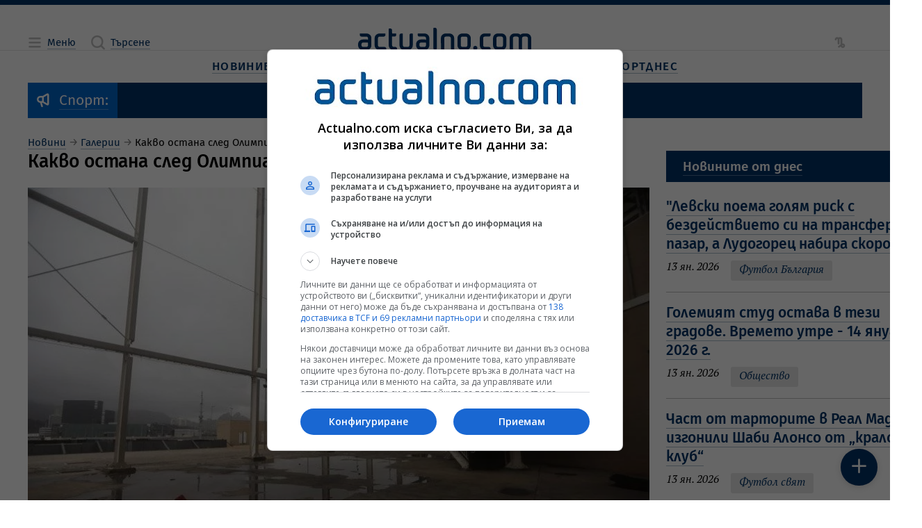

--- FILE ---
content_type: text/html; charset=UTF-8
request_url: https://www.actualno.com/gallery/kakvo-ostana-sled-olimpiadata-v-rio-gallery_8104.html
body_size: 17733
content:
<!doctype html>
<html lang="bg" class="a__constrained">
    <head>

    <title> Какво остана след Олимпиадата в Рио   | Actualno.com   </title>
    <meta charset="UTF-8">
    <meta http-equiv="Content-Type" content="text/html; charset=UTF-8">
    <meta http-equiv="X-UA-Compatible" content="IE=edge">
    <!-- Info Meta Tags -->
    <meta name="description" content="Какво остана след Олимпиадата в Рио Снимки: ">
    <meta name="keywords" content="Actualno.com ,снимки,галeрия">
    <meta name="owner" content="Actualno.com - Актуалните новини">
    <meta name="copyright" content="Copyright (c) by Actualno.com - Актуалните новини">
            <meta name="robots" content="index, follow, max-image-preview:large, max-snippet:-1, max-video-preview:-1" />
        <meta name="author" content="Actualno.com">
    <!-- Mobile-related Meta Tags -->
    <meta name="viewport" content="width=device-width, initial-scale=1.0">
    <meta name="mobile-web-app-capable" content="yes">
    <meta name="theme-color" content="#003366">
    <meta name="application-name" content="Актуално">

    <!-- Apple Meta Tags -->
    <meta name="apple-mobile-web-app-capable" content="yes">
    <meta name="apple-mobile-web-app-status-bar-style" content="default">
    <meta name="apple-mobile-web-app-title" content="Актуално">

    <!-- Microsoft Meta Tags -->
    <meta name="msapplication-TileColor" content="#003366">
    <meta name="msapplication-TileImage" content="https://cdn.actualno.eu/actualno-new-dev/production/pwa-assets/mstile-144x144.png">
    <meta name="msapplication-config" content="https://cdn.actualno.eu/actualno-new-dev/production/pwa-assets/browserconfig.xml">

    <!-- Facebook Meta Tags -->
    <meta property="fb:app_id" content="124973397519318">
    <meta property="fb:pages" content="134649730497">

    <!-- Open Graph Protocol -->
    <meta property="og:site_name" content="Actualno.com">
    <meta property="og:title" content=" Какво остана след Олимпиадата в Рио ">
    <meta property="og:description" content="Какво остана след Олимпиадата в Рио Снимки: ">
    <meta property="og:type" content="website">
    <meta property="og:url" content="https://www.actualno.com/gallery/kakvo-ostana-sled-olimpiadata-v-rio-gallery_8104.html">
    <meta property="og:locale" content="bg_BG">
    <meta property="og:image" content="https://cdn.actualno.eu/actualno-new-dev/production/cover.jpg">

    <!-- Twitter Meta Tags -->
    <meta name="twitter:card" content="summary_large_image">
    <meta name="twitter:title" content=" Какво остана след Олимпиадата в Рио ">
    <meta name="twitter:description" content="Какво остана след Олимпиадата в Рио Снимки: ">
    <meta name="twitter:image" content="https://cdn.actualno.eu/actualno-new-dev/production/cover.jpg">

    <!-- Additional Meta Tags -->
    <meta name="classification" content="Новини"/>
    <meta name="language" content="bulgarian"/>
    <meta name="owner" content="Actualno.com - Актуалните новини"/>
    <meta name="copyright" content="Copyright (c) by Actualno.com - Актуалните новини"/>
    <meta name="city" content="Sofia"/>
    <meta name="country" content="Bulgaria"/>
    <meta name="resource-type" content="document"/>
    <meta name="distribution" content="global"/>
    <meta name="allow-search" content="yes"/>
    <meta name="y_key" content="886751cffaa5698c"/>
    <meta name="msnbot" content="robots-terms"/>
    <meta name="mssmarttagspreventparsing" content="true"/>
    <meta name="alexaVerifyID" content="5lP8OZrgMlDpZR0P0sJe1xVS1Gc" />
    <meta name="verify-v1" content="IivRhVBGLcGjTQMEpXc6dIvpXMdSlvzg1/wyoli6JyA="/>
    <meta name="rating" content="general">
    <meta name="DC.Publisher" content="https://www.actualno.com"/>
    <meta name="DC.Language" content="bg"/>
    <meta name="Location" content="global"/>
    <meta name="geo.region" content="BG" />
    <meta name="geo.position" content="42.733883;25.48583" />
    <meta name="ICBM" content="42.733883, 25.48583" />
    <meta name="profitshareid" content="3fae0f0e531b96f5f85c761e0987a2a6" />
    <meta name="msvalidate.01" content="3DD99BA46475503C7F8E322A46E5F443" />
    <meta name="profitshareid" content="a5b68ea830f9977e614204f5e355231d" />
    <meta name="B-verify" content="1ede297baa6d0160087acdcf6527c9bc4e3b1f7f" />

        <!-- General Stylesheet -->
    <link href="https://cdn.actualno.eu/actualno-new-dev/production/css/core.css" rel="stylesheet" crossorigin="anonymous">

    <!-- PWA Manifest -->
    <link rel="manifest" href="https://cdn.actualno.eu/actualno-new-dev/production/pwa-assets/manifest.webmanifest">

    <!-- General Favicons -->
    <link rel="icon" type="image/x-icon" href="https://cdn.actualno.eu/actualno-new-dev/production/pwa-assets/favicon.ico">
    <link rel="icon" type="image/png" sizes="16x16" href="https://cdn.actualno.eu/actualno-new-dev/production/pwa-assets/favicon-16x16.png">
    <link rel="icon" type="image/png" sizes="32x32" href="https://cdn.actualno.eu/actualno-new-dev/production/pwa-assets/favicon-32x32.png">
    <link rel="icon" type="image/png" sizes="48x48" href="https://cdn.actualno.eu/actualno-new-dev/production/pwa-assets/favicon-48x48.png">

    <!-- Apple Touch Iconss -->
    <link rel="apple-touch-icon" sizes="57x57" href="https://cdn.actualno.eu/actualno-new-dev/production/pwa-assets/apple-touch-icon-57x57.png">
    <link rel="apple-touch-icon" sizes="60x60" href="https://cdn.actualno.eu/actualno-new-dev/production/pwa-assets/apple-touch-icon-60x60.png">
    <link rel="apple-touch-icon" sizes="72x72" href="https://cdn.actualno.eu/actualno-new-dev/production/pwa-assets/apple-touch-icon-72x72.png">
    <link rel="apple-touch-icon" sizes="76x76" href="https://cdn.actualno.eu/actualno-new-dev/production/pwa-assets/apple-touch-icon-76x76.png">
    <link rel="apple-touch-icon" sizes="114x114" href="https://cdn.actualno.eu/actualno-new-dev/production/pwa-assets/apple-touch-icon-114x114.png">
    <link rel="apple-touch-icon" sizes="120x120" href="https://cdn.actualno.eu/actualno-new-dev/production/pwa-assets/apple-touch-icon-120x120.png">
    <link rel="apple-touch-icon" sizes="144x144" href="https://cdn.actualno.eu/actualno-new-dev/production/pwa-assets/apple-touch-icon-144x144.png">
    <link rel="apple-touch-icon" sizes="152x152" href="https://cdn.actualno.eu/actualno-new-dev/production/pwa-assets/apple-touch-icon-152x152.png">
    <link rel="apple-touch-icon" sizes="167x167" href="https://cdn.actualno.eu/actualno-new-dev/production/pwa-assets/apple-touch-icon-167x167.png">
    <link rel="apple-touch-icon" sizes="180x180" href="https://cdn.actualno.eu/actualno-new-dev/production/pwa-assets/apple-touch-icon-180x180.png">
    <link rel="apple-touch-icon" sizes="1024x1024" href="https://cdn.actualno.eu/actualno-new-dev/production/pwa-assets/apple-touch-icon-1024x1024.png">





    <link rel="alternate" type="application/rss+xml" href="https://www.actualno.com/rss/novini-new" />


    <!-- Yandex Manifest -->
    <link rel="yandex-tableau-widget" href="https://cdn.actualno.eu/actualno-new-dev/production/pwa-assets/yandex-browser-manifest.json">

    <!-- General scripts -->
    <script defer type="text/javascript" src="https://cdn.actualno.eu/actualno-new-dev/production/js/vendors.js"></script>
    <script defer type="text/javascript" src="https://cdn.actualno.eu/actualno-new-dev/production/js/core.js"></script>

    <script async src="https://pagead2.googlesyndication.com/pagead/js/adsbygoogle.js?client=ca-pub-4387227723748545" crossorigin="anonymous"></script>
        <!-- Google Tag Manager -->
    <script>(function(w,d,s,l,i){w[l]=w[l]||[];w[l].push({'gtm.start':
                new Date().getTime(),event:'gtm.js'});var f=d.getElementsByTagName(s)[0],
            j=d.createElement(s),dl=l!='dataLayer'?'&l='+l:'';j.async=true;j.src=
            'https://www.googletagmanager.com/gtm.js?id='+i+dl;f.parentNode.insertBefore(j,f);
        })(window,document,'script','dataLayer','GTM-W6NN2W6');</script>
    <!-- End Google Tag Manager -->
    <script async src="https://securepubads.g.doubleclick.net/tag/js/gpt.js"></script>

        <link rel="canonical" href="https://www.actualno.com/gallery/kakvo-ostana-sled-olimpiadata-v-rio-gallery_8104.html">
    
</head>
    <body>
    <!-- Google Tag Manager (noscript) -->
    <noscript><iframe src="https://www.googletagmanager.com/ns.html?id=GTM-W6NN2W6"
                      height="0" width="0" style="display:none;visibility:hidden"></iframe></noscript>
    <!-- End Google Tag Manager (noscript) -->
        <div class="a__root">
            <div id="div-970-250"></div>
            <div class="a__overlay a__main-menu" data-module="MainMenu">
    <input
      type="checkbox"
      id="MainMenu-toggle"
      class="a__overlay-toggle"
      tabindex="-1"
    />

    <section class="a__overlay-stage a__overfloat">
        <header class="a__header" data-role="col">
            <div class="a__wrp-general">
                <div>
                    <div class="a__items">
                        <div class="a__group">
                            <span class="a__link a__glyph-label">
                              <label for="MainMenu-toggle">
                                <i class="a__icon" data-icon="close"></i><span class="a__textlink">Затваряне</span>
                              </label>
                           </span>
                        </div>
                        <a
                          href="/"
                          class="router-link-active router-link-exact-active a__link a__logo"
                          aria-current="page"
                        >
                            <svg xmlns="http://www.w3.org/2000/svg" viewBox="0 0 800 102.79">
                                <path
                                  d="M45.89 56.49c-1.3-1.4-3.2-2.3-5.2-2.4H23c-12.7 0-23 9.1-23 21.9v5c0 12.7 10.3 21.8 23 21.8h15.3c12.7 0 23-9.1 23-21.8v-32.8c0-12.7-10.3-21.8-23-21.8H9.6c-1.1 0-1.9.8-1.9 1.9v4.6c0 4.2 3.4 7.7 7.7 7.7h23c4.2 0 7.6 3.4 7.6 7.6l-.1 8.3Zm-1.7 11.8c1 .1 1.7.9 1.7 1.9v10.7c0 4.2-3.4 7.6-7.6 7.6h-15.3c-4.2 0-7.6-3.5-7.6-7.6v-5c0-4.2 3.5-7.7 7.6-7.7 7 .1 14.1.1 21.2.1ZM118.59 40.59c4.2 0 7.7-3.4 7.7-7.7v-4.6c0-1.1-.9-1.9-1.9-1.9h-24.9c-12.7 0-23 9.2-23 21.9v32.7c0 12.7 10.3 21.8 23 21.8h28.7c1 0 1.9-.9 1.9-1.9v-4.6c0-4.2-3.4-7.7-7.7-7.7h-22.9c-4.2 0-7.7-3.4-7.7-7.6v-32.8c0-4.2 3.5-7.6 7.7-7.6h19.1ZM156.88 11c0-4.2-3.4-7.7-7.7-7.7h-5.7c-1.1 0-1.9.9-1.9 1.9v75.69c0 12.7 10.3 21.8 22.9 21.8h13.5c1.1 0 1.9-.9 1.9-1.9v-4.6c0-4.2-3.4-7.7-7.6-7.7h-7.7c-4.2 0-7.6-3.5-7.6-7.7v-40.3h11.5c4.2 0 7.7-3.4 7.7-7.7v-4.7c0-1.1-.8-1.9-1.9-1.9h-17.2c-.2-5-.2-10.1-.2-15.2ZM252.57 80.89c0 12.7-10.3 21.8-22.9 21.8h-15.3c-12.7 0-23-9.1-23-21.8V34c0-4.2 3.4-7.6 7.7-7.6h5.8c1 0 1.9.8 1.9 1.9v52.69c0 4.2 3.4 7.6 7.7 7.6h15.3c4.2 0 7.6-3.4 7.6-7.6V34c0-4.2 3.4-7.7 7.7-7.7h5.8c1 0 1.9.8 1.9 1.9v52.69h-.2ZM363.55 7.7c0-4.2-3.4-7.7-7.7-7.7h-5.8c-1.1 0-1.9.9-1.9 1.9v93.09c0 4.2 3.4 7.6 7.6 7.6h5.8c1 0 1.8-.8 1.9-1.8.1-29.9.1-63.09.1-93.09ZM313.86 56.49c-1.3-1.4-3.2-2.3-5.2-2.4h-17.7c-12.7 0-23 9.1-23 21.8v5c0 12.7 10.3 21.8 23 21.8h15.3c12.7 0 22.9-9.1 22.9-21.8v-32.7c0-12.7-10.3-21.9-22.9-21.9h-28.7c-1.1 0-1.9.9-1.9 1.9v5.7c0 4.2 3.4 6.6 7.7 6.6h23c4.2 0 7.6 3.4 7.6 7.6l-.1 8.4Zm-1.8 11.8c1 .1 1.7.9 1.7 1.9v10.7c0 4.2-3.4 7.6-7.6 7.6h-15.3c-4.2 0-7.7-3.5-7.7-7.6v-5c0-4.2 3.5-7.7 7.7-7.7 7.1.1 14.2.1 21.2.1ZM382.75 95.09c0 4.2 3.4 7.6 7.6 7.6h5.8c1 0 1.9-.9 1.9-1.9v-52.7c0-4.2 3.4-7.6 7.6-7.6h15.3c4.2 0 7.7 3.5 7.7 7.6v46.99c0 4.2 3.4 7.6 7.6 7.6h5.8c1 0 1.9-.9 1.9-1.9V48.09c0-12.7-10.3-21.8-23-21.8h-15.3c-12.7 0-23 9.1-23 21.8.1 15.3.1 31.7.1 46.99ZM520.53 80.89c0 12.7-10.3 21.8-23 21.8h-15.3c-12.7 0-23-9.1-23-21.8v-32.7c0-12.7 10.3-21.8 23-21.8h15.3c12.7 0 23 9.2 23 21.8v32.7Zm-15.4-32.7c0-4.2-3.4-7.6-7.7-7.6h-15.3c-4.2 0-7.7 3.4-7.7 7.6v32.7c0 4.2 3.4 7.6 7.7 7.6h15.3c4.2 0 7.7-3.4 7.7-7.6v-32.7ZM700.41 48.09c0-12.7 10.3-21.8 23-21.8h11.5c5.9 0 11.3 2.2 15.3 5.8 4.1-3.6 9.4-5.8 15.3-5.8h11.5c12.7 0 23 9.1 23 21.8v52.79c-.1 1-.9 1.8-1.9 1.8h-5.8c-4.2 0-7.6-3.4-7.6-7.6V48.09c0-4.2-3.5-7.6-7.7-7.6h-11.5c-4.2 0-7.7 3.5-7.7 7.6v52.79c-.1 1-.9 1.8-1.9 1.8h-5.8c-4.2 0-7.7-3.4-7.7-7.6V48.09c0-4.2-3.4-7.6-7.7-7.6h-11.5c-4.2 0-7.7 3.5-7.7 7.6v52.79c0 1-.9 1.8-1.9 1.8h-5.7c-4.2 0-7.7-3.4-7.7-7.6.2-15.3.2-31.7.2-46.99ZM685.01 80.89c0 12.7-10.3 21.8-23 21.8h-15.3c-12.7 0-23-9.1-23-21.8v-32.8c0-12.7 10.3-21.8 23-21.8h15.3c12.7 0 23 9.1 23 21.8v32.8Zm-15.3-32.8c0-4.2-3.4-7.6-7.6-7.6h-15.3c-4.2 0-7.7 3.5-7.7 7.6v32.8c0 4.2 3.5 7.6 7.7 7.6h15.3c4.2 0 7.6-3.4 7.6-7.6v-32.8ZM604.72 40.49c4.2 0 7.6-3.5 7.6-7.7v-4.6c0-1.1-.8-1.9-1.9-1.9h-24.9c-12.7 0-23 9.1-23 21.8v32.8c0 12.7 10.3 21.8 23 21.8h25.1c.9-.1 1.7-.9 1.7-1.9v-4.6c0-4.2-3.4-7.7-7.6-7.7h-19.1c-4.2 0-7.6-3.4-7.6-7.6v-32.8c0-4.2 3.4-7.6 7.6-7.6h19.1ZM541.53 83.59c5.3 0 9.6 4.3 9.6 9.6s-4.3 9.6-9.6 9.6-9.6-4.3-9.6-9.6c.1-5.3 4.3-9.6 9.6-9.6Z"
                                ></path>
                            </svg>
                        </a>
                        <div class="a__group"></div>
                    </div>
                </div>
            </div>
        </header>

        <div class="a__content">
            <div class="a__wrp-general">
                <div>
                    <div class="a__viewport">
                        <main data-role="col">
                            <div class="a__blocks-wrapper">
                                <nav class="a__menu-list a__sections">
                                    <div class="a__group">
                                        <span class="a__category">
                                            <a href="/" class="a__link">
                                                <span class="a__textlink" title="Новини">Новини</span>
                                            </a>
                                        </span>

                                        <input type="checkbox" id="menu-section-0"/>
                                        <label for="menu-section-0">
                                            <i class="a__icon" data-icon="arrowRight"></i>
                                        </label>

                                        <div class="a__subitems">
                                            <span class="a__item">
                                                <a  href="/?novini=posledni" class="a__link" title="Новини">
                                                    <span class="a__textlink">Новини от Днес</span>
                                                </a>
                                            </span>
                                            <span class="a__item">
                                                <a href="/tagnews/%D1%81%D1%82%D1%83%D0%B4%D0%B8%D0%BE-actualno.html" class="a__link">
                                                    <span class="a__textlink" title="Студио Актуално">Студио Актуално</span>
                                                </a>
                                            </span>
                                            <span class="a__item">
                                                <a href="/actualno" class="a__link" title="Актуално коментира">
                                                    <span class="a__textlink">Актуално коментира</span>
                                                </a>
                                            </span>
                                            <span class="a__item">
                                                <a href="/viewpoint" class="a__link" title="Гледна точка">
                                                    <span class="a__textlink">Гледна точка</span>
                                                </a>
                                            </span>
                                            <span class="a__item">
                                                <a href="/interview" class="a__link" title="Интервю">
                                                    <span class="a__textlink">Интервю</span>
                                                </a>
                                            </span>
                                            <span class="a__item">
                                                <a href="/cite" class="a__link" title="Цитати">
                                                    <span class="a__textlink">Цитати</span>
                                                </a>
                                            </span>
                                            <span class="a__item">
                                                <a href="/goodnews" class="a__link" title="Добрите новини">
                                                    <span class="a__textlink">Добрите новини</span>
                                                </a>
                                            </span>

                                        </div>
                                    </div>

                                    <div class="a__group">
                                        <span class="a__category">
                                            <a href="/bulgaria" class="a__link">
                                                <span class="a__textlink">България</span>
                                            </a>
                                        </span>

                                        <input type="checkbox" id="menu-section-1"/>
                                        <label for="menu-section-1">
                                            <i class="a__icon" data-icon="arrowRight"></i>
                                        </label>

                                        <div class="a__subitems">
                                            <span class="a__item">
                                                <a href="/politics" class="a__link" title="Политика">
                                                    <span class="a__textlink">Политика</span>
                                                </a>
                                            </span>
                                            <span class="a__item">
                                                <a href="/society" class="a__link" title="Общество">
                                                    <span class="a__textlink">Общество</span>
                                                </a>
                                            </span>
                                            <span class="a__item">
                                                <a href="/education" class="a__link" title="Образование">
                                                    <span class="a__textlink">Образование</span>
                                                </a>
                                            </span>
                                            <span class="a__item">
                                                <a href="/healthy" class="a__link" title="Здравеопазване">
                                                    <span class="a__textlink">Здравеопазване</span>
                                                </a>
                                            </span>
                                            <span class="a__item">
                                                <a href="/crime" class="a__link" title="Закон и Крими">
                                                    <span class="a__textlink">Закон и Крими</span>
                                                </a>
                                            </span>
                                            <span class="a__item">
                                                <a href="/regional" class="a__link" title="Актуално в общините">
                                                    <span class="a__textlink">Актуално в общините</span>
                                                </a>
                                            </span>                                  <span class="a__item">
                                                <a href="/opinion" class="a__link" title="Мнения">
                                                    <span class="a__textlink">Мнения</span>
                                                </a>
                                            </span>
                                        </div>
                                    </div>                                    <div class="a__group">
                                        <span class="a__category">
                                            <a href="/business" class="a__link" title="Бизнес новини">
                                                <span class="a__textlink">Бизнес</span>
                                            </a>
                                        </span>

                                        <input type="checkbox" id="menu-section-2"/>
                                        <label for="menu-section-2">
                                            <i class="a__icon" data-icon="arrowRight"></i>
                                        </label>

                                        <div class="a__subitems">
                                            <span class="a__item">
                                                <a href="/economy" class="a__link" title="Икономика">
                                                    <span class="a__textlink">Икономика</span>
                                                </a>
                                            </span>
                                            <span class="a__item">
                                                <a href="/finance" class="a__link" title="Финанси">
                                                    <span class="a__textlink">Финанси</span>
                                                </a>
                                            </span>
                                            <span class="a__item">
                                                <a href="/creators-of-future" class="a__link" title="Създатели на бъдеще">
                                                    <span class="a__textlink">Създатели на бъдеще</span>
                                                </a>
                                            </span>
                                            <span class="a__item">
                                                <a href="/company" class="a__link" title="Компании">
                                                    <span class="a__textlink">Компании</span>
                                                </a>
                                            </span>
                                        </div>
                                    </div>

                                    <div class="a__group">
                                        <span class="a__category">
                                            <a href="/world" class="a__link" title="Световни новини">
                                                <span class="a__textlink">Свят</span>
                                            </a>
                                        </span>

                                        <input type="checkbox" id="menu-section-3"/>
                                        <label for="menu-section-3">
                                            <i class="a__icon" data-icon="arrowRight"></i>
                                        </label>

                                        <div class="a__subitems">
                                            <span class="a__item">
                                                <a href="/europe" class="a__link" title="Европа">
                                                    <span class="a__textlink">Европа</span>
                                                </a>
                                            </span>
                                            <span class="a__item">
                                                <a href="/america" class="a__link" title="Новини за Америка и САЩ">
                                                    <span class="a__textlink">Америка</span>
                                                </a>
                                            </span>
                                            <span class="a__item">
                                                <a href="/asia" class="a__link" title="Новини за Азия">
                                                    <span class="a__textlink">Азия</span>
                                                </a>
                                            </span>
                                            <span class="a__item">
                                                <a href="/africa" class="a__link" title="Новини за Африка">
                                                    <span class="a__textlink">Африка</span>
                                                </a>
                                            </span>                                            <span class="a__item">
                                                <a href="/australia-and-new-zealand" class="a__link" title="Новини за Австралия и Нова Зеландия">
                                                    <span class="a__textlink">Австралия и Нова Зеландия</span>
                                                </a>
                                            </span>
                                            <span class="a__item">
                                                <a href="/balkani" class="a__link" title="Новини от Балканите">
                                                    <span class="a__textlink">Балкани</span>
                                                </a>
                                            </span>
                                        </div>
                                    </div>

                                    <div class="a__group">
                                        <span class="a__category">
                                            <a href="/science" class="a__link" title="Наука">
                                                <span class="a__textlink">Наука</span>
                                            </a>
                                        </span>

                                        <input type="checkbox" id="menu-section-4"/>
                                        <label for="menu-section-4">
                                            <i class="a__icon" data-icon="arrowRight"></i>
                                        </label>

                                        <div class="a__subitems">
                                            <span class="a__item">
                                                <a href="/cosmos" class="a__link" title="Космос">
                                                    <span class="a__textlink">Космос</span>
                                                </a>
                                            </span>
                                            <span class="a__item">
                                                <a href="/sciencelogy" class="a__link" title="Технологии">
                                                    <span class="a__textlink">Технологии</span>
                                                </a>
                                            </span>
                                            <span class="a__item">
                                                <a href="/climate" class="a__link" title="Климат">
                                                    <span class="a__textlink">Климат</span>
                                                </a>
                                            </span>
                                            <span class="a__item">
                                                <a href="/interest" class="a__link" title="Интересно">
                                                    <span class="a__textlink">Интересно</span>
                                                </a>
                                            </span>

                                        </div>
                                    </div>
                                    <div class="a__group">
                                        <span class="a__category">
                                            <a href="/lifeandstyle" class="a__link" title="Живот и стил">
                                                <span class="a__textlink">Живот и стил</span>
                                            </a>
                                        </span>

                                        <input type="checkbox" id="menu-section-5"/>
                                        <label for="menu-section-5">
                                            <i class="a__icon" data-icon="arrowRight"></i>
                                        </label>

                                        <div class="a__subitems">
                                            <span class="a__item">
                                                <a href="/citytrend" class="a__link" title="Градски тренд">
                                                    <span class="a__textlink">Градски тренд</span>
                                                </a>
                                            </span>
                                            <span class="a__item">
                                                <a href="/reservedspot" class="a__link" title="Запазено място">
                                                    <span class="a__textlink">Запазено място</span>
                                                </a>
                                            </span>
                                            <span class="a__item">
                                                <a href="/bodyandbalance" class="a__link" title="Тяло и баланс">
                                                    <span class="a__textlink">Тяло и баланс</span>
                                                </a>
                                            </span>
                                            <span class="a__item">
                                                <a href="/journeys" class="a__link" title="Пътешествия">
                                                    <span class="a__textlink">Пътешествия</span>
                                                </a>
                                            </span>

                                        </div>
                                    </div>
                                    <div class="a__group">
                                        <span class="a__category">
                                            <a href="/culture" class="a__link" title="Култура">
                                                <span class="a__textlink">Култура</span>
                                            </a>
                                        </span>

                                        <input type="checkbox" id="menu-section-6"/>
                                        <label for="menu-section-6">
                                            <i class="a__icon" data-icon="arrowRight"></i>
                                        </label>

                                        <div class="a__subitems">
                                            <span class="a__item">
                                                <a href="/music" class="a__link" title="Музика">
                                                    <span class="a__textlink">Музика</span>
                                                </a>
                                            </span>
                                            <span class="a__item">
                                                <a href="/cinema" class="a__link" title="Кино">
                                                    <span class="a__textlink">Кино</span>
                                                </a>
                                            </span>
                                            <span class="a__item">
                                                <a href="/scene" class="a__link" title="Сцена">
                                                    <span class="a__textlink">Сцена</span>
                                                </a>
                                            </span>
                                            <span class="a__item">
                                                <a href="/art" class="a__link" title="Арт">
                                                    <span class="a__textlink">Арт</span>
                                                </a>
                                            </span>
                                            <span class="a__item">
                                                <a href="/books" class="a__link" title="Книги">
                                                    <span class="a__textlink">Книги</span>
                                                </a>
                                            </span>

                                            <span class="a__item">
                                                <a href="/faces" class="a__link" title="Лица">
                                                    <span class="a__textlink">Лица</span>
                                                </a>
                                            </span>
                                        </div>
                                    </div>



                                    <div class="a__group">
                                        <span class="a__category">
                                            <a href="/lifestyle" class="a__link" title="Лайфстайл новини">
                                                <span class="a__textlink">Лайфстайл</span>
                                            </a>
                                        </span>

                                        <input type="checkbox" id="menu-section-7"/>
                                        <label for="menu-section-7">
                                            <i class="a__icon" data-icon="arrowRight"></i>
                                        </label>

                                        <div class="a__subitems">

                                                                                        <span class="a__item">
                                                <a href="/showbusiness" class="a__link" title="Шоубизнес новини">
                                                    <span class="a__textlink">Шоубизнес</span>
                                                </a>
                                            </span>
                                            <span class="a__item">
                                                <a href="/curious" class="a__link" title="Любопитно">
                                                    <span class="a__textlink">Любопитно</span>
                                                </a>
                                            </span>
                                            <span class="a__item">
                                                <a href="/health" class="a__link" title="Здраве">
                                                    <span class="a__textlink">Здраве</span>
                                                </a>
                                            </span>                                            <span class="a__item">
                                                <a href="/horoscope" class="a__link" title="Хороскоп">
                                                    <span class="a__textlink">Хороскоп</span>
                                                </a>
                                            </span>
                                            <span class="a__item">
                                                <a href="/recipes" class="a__link" title="Рецепти">
                                                    <span class="a__textlink">Рецепти</span>
                                                </a>
                                            </span>


                                            <span class="a__item">
                                                <a href="/gardening" class="a__link">
                                                    <span class="a__textlink">Градинарство</span>
                                                </a>
                                            </span>

                                            <span class="a__item">
                                                <a href="/cars" class="a__link" title="Авто новини">
                                                    <span class="a__textlink">Авто</span>
                                                </a>
                                            </span>
                                        </div>
                                    </div>

                                    <div class="a__group">
                                        <span class="a__category">
                                            <a href="/sport" class="a__link" title="Спортни новини">
                                                <span class="a__textlink">Спорт</span>
                                            </a>
                                        </span>

                                        <input type="checkbox" id="menu-section-8"/>
                                        <label for="menu-section-8">
                                            <i class="a__icon" data-icon="arrowRight"></i>
                                        </label>

                                        <div class="a__subitems">
                                            <span class="a__item">
                                                <a href="/bgfootball" class="a__link" title="Футбол България">
                                                    <span class="a__textlink">Футбол България</span>
                                                </a>
                                            </span>
                                            <span class="a__item">
                                                <a href="/football" class="a__link" title="Футбол свят">
                                                    <span class="a__textlink">Футбол свят</span>
                                                </a>
                                            </span>
                                            <span class="a__item">
                                                <a href="/tennis" class="a__link" title="Тенис новини">
                                                    <span class="a__textlink">Тенис</span>
                                                </a>
                                            </span>
                                            <span class="a__item">
                                                <a href="/basketball" class="a__link" title="Баскетболни новини">
                                                    <span class="a__textlink">Баскетбол</span>
                                                </a>
                                            </span>
                                            <span class="a__item">
                                                <a href="/volleyball" class="a__link" title="Волейбол новини">
                                                    <span class="a__textlink">Волейбол</span>
                                                </a>
                                            </span>

                                            <span class="a__item">
                                                <a href="/moresport" class="a__link" title="Още спорт">
                                                    <span class="a__textlink">Още спорт</span>
                                                </a>
                                            </span>
                                        </div>
                                    </div>
                                </nav>
                            </div>
                        </main>
                    </div>
                </div>
            </div>
        </div>
    </section>
</div>
            <div class="a__overlay a__main-search" data-module="MainSearch">
    <input
      type="checkbox"
      id="MainSearch-toggle"
      class="a__overlay-toggle"
      tabindex="-1"
    />
    
    <section class="a__overlay-stage a__overfloat">
        <header class="a__header" data-role="col">
            <div class="a__wrp-general">
                <div>
                    <div class="a__items">
                        <div class="a__left">
                            <span class="a__link a__glyph-label">
                                <label for="MainSearch-toggle">
                                    <i class="a__icon" data-icon="close"></i><span class="a__textlink">Затваряне</span>
                                </label>
                            </span>
                        </div>
                        <a
                          href="/"
                          class="router-link-active router-link-exact-active a__link a__logo"
                          aria-current="page"
                        >
                          <svg xmlns="http://www.w3.org/2000/svg" viewBox="0 0 800 102.79">
                              <path
                                d="M45.89 56.49c-1.3-1.4-3.2-2.3-5.2-2.4H23c-12.7 0-23 9.1-23 21.9v5c0 12.7 10.3 21.8 23 21.8h15.3c12.7 0 23-9.1 23-21.8v-32.8c0-12.7-10.3-21.8-23-21.8H9.6c-1.1 0-1.9.8-1.9 1.9v4.6c0 4.2 3.4 7.7 7.7 7.7h23c4.2 0 7.6 3.4 7.6 7.6l-.1 8.3Zm-1.7 11.8c1 .1 1.7.9 1.7 1.9v10.7c0 4.2-3.4 7.6-7.6 7.6h-15.3c-4.2 0-7.6-3.5-7.6-7.6v-5c0-4.2 3.5-7.7 7.6-7.7 7 .1 14.1.1 21.2.1ZM118.59 40.59c4.2 0 7.7-3.4 7.7-7.7v-4.6c0-1.1-.9-1.9-1.9-1.9h-24.9c-12.7 0-23 9.2-23 21.9v32.7c0 12.7 10.3 21.8 23 21.8h28.7c1 0 1.9-.9 1.9-1.9v-4.6c0-4.2-3.4-7.7-7.7-7.7h-22.9c-4.2 0-7.7-3.4-7.7-7.6v-32.8c0-4.2 3.5-7.6 7.7-7.6h19.1ZM156.88 11c0-4.2-3.4-7.7-7.7-7.7h-5.7c-1.1 0-1.9.9-1.9 1.9v75.69c0 12.7 10.3 21.8 22.9 21.8h13.5c1.1 0 1.9-.9 1.9-1.9v-4.6c0-4.2-3.4-7.7-7.6-7.7h-7.7c-4.2 0-7.6-3.5-7.6-7.7v-40.3h11.5c4.2 0 7.7-3.4 7.7-7.7v-4.7c0-1.1-.8-1.9-1.9-1.9h-17.2c-.2-5-.2-10.1-.2-15.2ZM252.57 80.89c0 12.7-10.3 21.8-22.9 21.8h-15.3c-12.7 0-23-9.1-23-21.8V34c0-4.2 3.4-7.6 7.7-7.6h5.8c1 0 1.9.8 1.9 1.9v52.69c0 4.2 3.4 7.6 7.7 7.6h15.3c4.2 0 7.6-3.4 7.6-7.6V34c0-4.2 3.4-7.7 7.7-7.7h5.8c1 0 1.9.8 1.9 1.9v52.69h-.2ZM363.55 7.7c0-4.2-3.4-7.7-7.7-7.7h-5.8c-1.1 0-1.9.9-1.9 1.9v93.09c0 4.2 3.4 7.6 7.6 7.6h5.8c1 0 1.8-.8 1.9-1.8.1-29.9.1-63.09.1-93.09ZM313.86 56.49c-1.3-1.4-3.2-2.3-5.2-2.4h-17.7c-12.7 0-23 9.1-23 21.8v5c0 12.7 10.3 21.8 23 21.8h15.3c12.7 0 22.9-9.1 22.9-21.8v-32.7c0-12.7-10.3-21.9-22.9-21.9h-28.7c-1.1 0-1.9.9-1.9 1.9v5.7c0 4.2 3.4 6.6 7.7 6.6h23c4.2 0 7.6 3.4 7.6 7.6l-.1 8.4Zm-1.8 11.8c1 .1 1.7.9 1.7 1.9v10.7c0 4.2-3.4 7.6-7.6 7.6h-15.3c-4.2 0-7.7-3.5-7.7-7.6v-5c0-4.2 3.5-7.7 7.7-7.7 7.1.1 14.2.1 21.2.1ZM382.75 95.09c0 4.2 3.4 7.6 7.6 7.6h5.8c1 0 1.9-.9 1.9-1.9v-52.7c0-4.2 3.4-7.6 7.6-7.6h15.3c4.2 0 7.7 3.5 7.7 7.6v46.99c0 4.2 3.4 7.6 7.6 7.6h5.8c1 0 1.9-.9 1.9-1.9V48.09c0-12.7-10.3-21.8-23-21.8h-15.3c-12.7 0-23 9.1-23 21.8.1 15.3.1 31.7.1 46.99ZM520.53 80.89c0 12.7-10.3 21.8-23 21.8h-15.3c-12.7 0-23-9.1-23-21.8v-32.7c0-12.7 10.3-21.8 23-21.8h15.3c12.7 0 23 9.2 23 21.8v32.7Zm-15.4-32.7c0-4.2-3.4-7.6-7.7-7.6h-15.3c-4.2 0-7.7 3.4-7.7 7.6v32.7c0 4.2 3.4 7.6 7.7 7.6h15.3c4.2 0 7.7-3.4 7.7-7.6v-32.7ZM700.41 48.09c0-12.7 10.3-21.8 23-21.8h11.5c5.9 0 11.3 2.2 15.3 5.8 4.1-3.6 9.4-5.8 15.3-5.8h11.5c12.7 0 23 9.1 23 21.8v52.79c-.1 1-.9 1.8-1.9 1.8h-5.8c-4.2 0-7.6-3.4-7.6-7.6V48.09c0-4.2-3.5-7.6-7.7-7.6h-11.5c-4.2 0-7.7 3.5-7.7 7.6v52.79c-.1 1-.9 1.8-1.9 1.8h-5.8c-4.2 0-7.7-3.4-7.7-7.6V48.09c0-4.2-3.4-7.6-7.7-7.6h-11.5c-4.2 0-7.7 3.5-7.7 7.6v52.79c0 1-.9 1.8-1.9 1.8h-5.7c-4.2 0-7.7-3.4-7.7-7.6.2-15.3.2-31.7.2-46.99ZM685.01 80.89c0 12.7-10.3 21.8-23 21.8h-15.3c-12.7 0-23-9.1-23-21.8v-32.8c0-12.7 10.3-21.8 23-21.8h15.3c12.7 0 23 9.1 23 21.8v32.8Zm-15.3-32.8c0-4.2-3.4-7.6-7.6-7.6h-15.3c-4.2 0-7.7 3.5-7.7 7.6v32.8c0 4.2 3.5 7.6 7.7 7.6h15.3c4.2 0 7.6-3.4 7.6-7.6v-32.8ZM604.72 40.49c4.2 0 7.6-3.5 7.6-7.7v-4.6c0-1.1-.8-1.9-1.9-1.9h-24.9c-12.7 0-23 9.1-23 21.8v32.8c0 12.7 10.3 21.8 23 21.8h25.1c.9-.1 1.7-.9 1.7-1.9v-4.6c0-4.2-3.4-7.7-7.6-7.7h-19.1c-4.2 0-7.6-3.4-7.6-7.6v-32.8c0-4.2 3.4-7.6 7.6-7.6h19.1ZM541.53 83.59c5.3 0 9.6 4.3 9.6 9.6s-4.3 9.6-9.6 9.6-9.6-4.3-9.6-9.6c.1-5.3 4.3-9.6 9.6-9.6Z"
                              ></path>
                          </svg>
                        </a>
                        <div class="a__group"></div>
                    </div>
                </div>
            </div>
        </header>

        <div class="a__content"><div class="a__holder" id="MainSearch"></div></div>
    </section>
</div>
            <div class="a__overlay a__most-news" data-module="MostNews">
  <input
    type="checkbox"
    id="MostNews-toggle"
    class="a__overlay-toggle"
    tabindex="-1"
  />
  <section class="a__overlay-stage a__overfloat">
    <header class="a__header" data-role="col">
      <div class="a__wrp-general">
        <div>
          <div class="a__items">
            <div class="a__group">
              <span class="a__link a__glyph-label">
                <label for="MostNews-toggle">
                  <i class="a__icon" data-icon="close"></i><span class="a__textlink">Затваряне</span>
                </label>
              </span>
            </div>
            <a
              href="/"
              class="router-link-active router-link-exact-active a__link a__logo"
              aria-current="page"
            >
              <svg xmlns="http://www.w3.org/2000/svg" viewBox="0 0 800 102.79">
                <path
                  d="M45.89 56.49c-1.3-1.4-3.2-2.3-5.2-2.4H23c-12.7 0-23 9.1-23 21.9v5c0 12.7 10.3 21.8 23 21.8h15.3c12.7 0 23-9.1 23-21.8v-32.8c0-12.7-10.3-21.8-23-21.8H9.6c-1.1 0-1.9.8-1.9 1.9v4.6c0 4.2 3.4 7.7 7.7 7.7h23c4.2 0 7.6 3.4 7.6 7.6l-.1 8.3Zm-1.7 11.8c1 .1 1.7.9 1.7 1.9v10.7c0 4.2-3.4 7.6-7.6 7.6h-15.3c-4.2 0-7.6-3.5-7.6-7.6v-5c0-4.2 3.5-7.7 7.6-7.7 7 .1 14.1.1 21.2.1ZM118.59 40.59c4.2 0 7.7-3.4 7.7-7.7v-4.6c0-1.1-.9-1.9-1.9-1.9h-24.9c-12.7 0-23 9.2-23 21.9v32.7c0 12.7 10.3 21.8 23 21.8h28.7c1 0 1.9-.9 1.9-1.9v-4.6c0-4.2-3.4-7.7-7.7-7.7h-22.9c-4.2 0-7.7-3.4-7.7-7.6v-32.8c0-4.2 3.5-7.6 7.7-7.6h19.1ZM156.88 11c0-4.2-3.4-7.7-7.7-7.7h-5.7c-1.1 0-1.9.9-1.9 1.9v75.69c0 12.7 10.3 21.8 22.9 21.8h13.5c1.1 0 1.9-.9 1.9-1.9v-4.6c0-4.2-3.4-7.7-7.6-7.7h-7.7c-4.2 0-7.6-3.5-7.6-7.7v-40.3h11.5c4.2 0 7.7-3.4 7.7-7.7v-4.7c0-1.1-.8-1.9-1.9-1.9h-17.2c-.2-5-.2-10.1-.2-15.2ZM252.57 80.89c0 12.7-10.3 21.8-22.9 21.8h-15.3c-12.7 0-23-9.1-23-21.8V34c0-4.2 3.4-7.6 7.7-7.6h5.8c1 0 1.9.8 1.9 1.9v52.69c0 4.2 3.4 7.6 7.7 7.6h15.3c4.2 0 7.6-3.4 7.6-7.6V34c0-4.2 3.4-7.7 7.7-7.7h5.8c1 0 1.9.8 1.9 1.9v52.69h-.2ZM363.55 7.7c0-4.2-3.4-7.7-7.7-7.7h-5.8c-1.1 0-1.9.9-1.9 1.9v93.09c0 4.2 3.4 7.6 7.6 7.6h5.8c1 0 1.8-.8 1.9-1.8.1-29.9.1-63.09.1-93.09ZM313.86 56.49c-1.3-1.4-3.2-2.3-5.2-2.4h-17.7c-12.7 0-23 9.1-23 21.8v5c0 12.7 10.3 21.8 23 21.8h15.3c12.7 0 22.9-9.1 22.9-21.8v-32.7c0-12.7-10.3-21.9-22.9-21.9h-28.7c-1.1 0-1.9.9-1.9 1.9v5.7c0 4.2 3.4 6.6 7.7 6.6h23c4.2 0 7.6 3.4 7.6 7.6l-.1 8.4Zm-1.8 11.8c1 .1 1.7.9 1.7 1.9v10.7c0 4.2-3.4 7.6-7.6 7.6h-15.3c-4.2 0-7.7-3.5-7.7-7.6v-5c0-4.2 3.5-7.7 7.7-7.7 7.1.1 14.2.1 21.2.1ZM382.75 95.09c0 4.2 3.4 7.6 7.6 7.6h5.8c1 0 1.9-.9 1.9-1.9v-52.7c0-4.2 3.4-7.6 7.6-7.6h15.3c4.2 0 7.7 3.5 7.7 7.6v46.99c0 4.2 3.4 7.6 7.6 7.6h5.8c1 0 1.9-.9 1.9-1.9V48.09c0-12.7-10.3-21.8-23-21.8h-15.3c-12.7 0-23 9.1-23 21.8.1 15.3.1 31.7.1 46.99ZM520.53 80.89c0 12.7-10.3 21.8-23 21.8h-15.3c-12.7 0-23-9.1-23-21.8v-32.7c0-12.7 10.3-21.8 23-21.8h15.3c12.7 0 23 9.2 23 21.8v32.7Zm-15.4-32.7c0-4.2-3.4-7.6-7.7-7.6h-15.3c-4.2 0-7.7 3.4-7.7 7.6v32.7c0 4.2 3.4 7.6 7.7 7.6h15.3c4.2 0 7.7-3.4 7.7-7.6v-32.7ZM700.41 48.09c0-12.7 10.3-21.8 23-21.8h11.5c5.9 0 11.3 2.2 15.3 5.8 4.1-3.6 9.4-5.8 15.3-5.8h11.5c12.7 0 23 9.1 23 21.8v52.79c-.1 1-.9 1.8-1.9 1.8h-5.8c-4.2 0-7.6-3.4-7.6-7.6V48.09c0-4.2-3.5-7.6-7.7-7.6h-11.5c-4.2 0-7.7 3.5-7.7 7.6v52.79c-.1 1-.9 1.8-1.9 1.8h-5.8c-4.2 0-7.7-3.4-7.7-7.6V48.09c0-4.2-3.4-7.6-7.7-7.6h-11.5c-4.2 0-7.7 3.5-7.7 7.6v52.79c0 1-.9 1.8-1.9 1.8h-5.7c-4.2 0-7.7-3.4-7.7-7.6.2-15.3.2-31.7.2-46.99ZM685.01 80.89c0 12.7-10.3 21.8-23 21.8h-15.3c-12.7 0-23-9.1-23-21.8v-32.8c0-12.7 10.3-21.8 23-21.8h15.3c12.7 0 23 9.1 23 21.8v32.8Zm-15.3-32.8c0-4.2-3.4-7.6-7.6-7.6h-15.3c-4.2 0-7.7 3.5-7.7 7.6v32.8c0 4.2 3.5 7.6 7.7 7.6h15.3c4.2 0 7.6-3.4 7.6-7.6v-32.8ZM604.72 40.49c4.2 0 7.6-3.5 7.6-7.7v-4.6c0-1.1-.8-1.9-1.9-1.9h-24.9c-12.7 0-23 9.1-23 21.8v32.8c0 12.7 10.3 21.8 23 21.8h25.1c.9-.1 1.7-.9 1.7-1.9v-4.6c0-4.2-3.4-7.7-7.6-7.7h-19.1c-4.2 0-7.6-3.4-7.6-7.6v-32.8c0-4.2 3.4-7.6 7.6-7.6h19.1ZM541.53 83.59c5.3 0 9.6 4.3 9.6 9.6s-4.3 9.6-9.6 9.6-9.6-4.3-9.6-9.6c.1-5.3 4.3-9.6 9.6-9.6Z"
                ></path>
              </svg>
            </a>
            <div class="a__group"></div>
          </div>
        </div>
      </div>
    </header>
    <div class="a__content"><div class="a__holder" id="MostNews"></div></div>
  </section>
</div>            <div class="a__overlay a__control-panel" data-module="ControlPanel">
    <input
      type="checkbox"
      id="ControlPanel-toggle"
      class="a__overlay-toggle"
      tabindex="-1"
    />

    <section class="a__overlay-stage a__overfloat">
        <header class="a__header" data-role="col">
            <div class="a__wrp-general">
                <div>
                    <div class="a__items">
                        <div class="a__group">
                            <span class="a__link a__glyph-label">
                                <label for="ControlPanel-toggle">
                                    <i class="a__icon" data-icon="close"></i><span class="a__textlink">Затваряне</span>
                                </label>
                            </span>
                        </div>
                        <a
                          href="/"
                          class="router-link-active router-link-exact-active a__link a__logo"
                          aria-current="page"
                        >
                            <svg xmlns="http://www.w3.org/2000/svg" viewBox="0 0 800 102.79">
                                <path
                                  d="M45.89 56.49c-1.3-1.4-3.2-2.3-5.2-2.4H23c-12.7 0-23 9.1-23 21.9v5c0 12.7 10.3 21.8 23 21.8h15.3c12.7 0 23-9.1 23-21.8v-32.8c0-12.7-10.3-21.8-23-21.8H9.6c-1.1 0-1.9.8-1.9 1.9v4.6c0 4.2 3.4 7.7 7.7 7.7h23c4.2 0 7.6 3.4 7.6 7.6l-.1 8.3Zm-1.7 11.8c1 .1 1.7.9 1.7 1.9v10.7c0 4.2-3.4 7.6-7.6 7.6h-15.3c-4.2 0-7.6-3.5-7.6-7.6v-5c0-4.2 3.5-7.7 7.6-7.7 7 .1 14.1.1 21.2.1ZM118.59 40.59c4.2 0 7.7-3.4 7.7-7.7v-4.6c0-1.1-.9-1.9-1.9-1.9h-24.9c-12.7 0-23 9.2-23 21.9v32.7c0 12.7 10.3 21.8 23 21.8h28.7c1 0 1.9-.9 1.9-1.9v-4.6c0-4.2-3.4-7.7-7.7-7.7h-22.9c-4.2 0-7.7-3.4-7.7-7.6v-32.8c0-4.2 3.5-7.6 7.7-7.6h19.1ZM156.88 11c0-4.2-3.4-7.7-7.7-7.7h-5.7c-1.1 0-1.9.9-1.9 1.9v75.69c0 12.7 10.3 21.8 22.9 21.8h13.5c1.1 0 1.9-.9 1.9-1.9v-4.6c0-4.2-3.4-7.7-7.6-7.7h-7.7c-4.2 0-7.6-3.5-7.6-7.7v-40.3h11.5c4.2 0 7.7-3.4 7.7-7.7v-4.7c0-1.1-.8-1.9-1.9-1.9h-17.2c-.2-5-.2-10.1-.2-15.2ZM252.57 80.89c0 12.7-10.3 21.8-22.9 21.8h-15.3c-12.7 0-23-9.1-23-21.8V34c0-4.2 3.4-7.6 7.7-7.6h5.8c1 0 1.9.8 1.9 1.9v52.69c0 4.2 3.4 7.6 7.7 7.6h15.3c4.2 0 7.6-3.4 7.6-7.6V34c0-4.2 3.4-7.7 7.7-7.7h5.8c1 0 1.9.8 1.9 1.9v52.69h-.2ZM363.55 7.7c0-4.2-3.4-7.7-7.7-7.7h-5.8c-1.1 0-1.9.9-1.9 1.9v93.09c0 4.2 3.4 7.6 7.6 7.6h5.8c1 0 1.8-.8 1.9-1.8.1-29.9.1-63.09.1-93.09ZM313.86 56.49c-1.3-1.4-3.2-2.3-5.2-2.4h-17.7c-12.7 0-23 9.1-23 21.8v5c0 12.7 10.3 21.8 23 21.8h15.3c12.7 0 22.9-9.1 22.9-21.8v-32.7c0-12.7-10.3-21.9-22.9-21.9h-28.7c-1.1 0-1.9.9-1.9 1.9v5.7c0 4.2 3.4 6.6 7.7 6.6h23c4.2 0 7.6 3.4 7.6 7.6l-.1 8.4Zm-1.8 11.8c1 .1 1.7.9 1.7 1.9v10.7c0 4.2-3.4 7.6-7.6 7.6h-15.3c-4.2 0-7.7-3.5-7.7-7.6v-5c0-4.2 3.5-7.7 7.7-7.7 7.1.1 14.2.1 21.2.1ZM382.75 95.09c0 4.2 3.4 7.6 7.6 7.6h5.8c1 0 1.9-.9 1.9-1.9v-52.7c0-4.2 3.4-7.6 7.6-7.6h15.3c4.2 0 7.7 3.5 7.7 7.6v46.99c0 4.2 3.4 7.6 7.6 7.6h5.8c1 0 1.9-.9 1.9-1.9V48.09c0-12.7-10.3-21.8-23-21.8h-15.3c-12.7 0-23 9.1-23 21.8.1 15.3.1 31.7.1 46.99ZM520.53 80.89c0 12.7-10.3 21.8-23 21.8h-15.3c-12.7 0-23-9.1-23-21.8v-32.7c0-12.7 10.3-21.8 23-21.8h15.3c12.7 0 23 9.2 23 21.8v32.7Zm-15.4-32.7c0-4.2-3.4-7.6-7.7-7.6h-15.3c-4.2 0-7.7 3.4-7.7 7.6v32.7c0 4.2 3.4 7.6 7.7 7.6h15.3c4.2 0 7.7-3.4 7.7-7.6v-32.7ZM700.41 48.09c0-12.7 10.3-21.8 23-21.8h11.5c5.9 0 11.3 2.2 15.3 5.8 4.1-3.6 9.4-5.8 15.3-5.8h11.5c12.7 0 23 9.1 23 21.8v52.79c-.1 1-.9 1.8-1.9 1.8h-5.8c-4.2 0-7.6-3.4-7.6-7.6V48.09c0-4.2-3.5-7.6-7.7-7.6h-11.5c-4.2 0-7.7 3.5-7.7 7.6v52.79c-.1 1-.9 1.8-1.9 1.8h-5.8c-4.2 0-7.7-3.4-7.7-7.6V48.09c0-4.2-3.4-7.6-7.7-7.6h-11.5c-4.2 0-7.7 3.5-7.7 7.6v52.79c0 1-.9 1.8-1.9 1.8h-5.7c-4.2 0-7.7-3.4-7.7-7.6.2-15.3.2-31.7.2-46.99ZM685.01 80.89c0 12.7-10.3 21.8-23 21.8h-15.3c-12.7 0-23-9.1-23-21.8v-32.8c0-12.7 10.3-21.8 23-21.8h15.3c12.7 0 23 9.1 23 21.8v32.8Zm-15.3-32.8c0-4.2-3.4-7.6-7.6-7.6h-15.3c-4.2 0-7.7 3.5-7.7 7.6v32.8c0 4.2 3.5 7.6 7.7 7.6h15.3c4.2 0 7.6-3.4 7.6-7.6v-32.8ZM604.72 40.49c4.2 0 7.6-3.5 7.6-7.7v-4.6c0-1.1-.8-1.9-1.9-1.9h-24.9c-12.7 0-23 9.1-23 21.8v32.8c0 12.7 10.3 21.8 23 21.8h25.1c.9-.1 1.7-.9 1.7-1.9v-4.6c0-4.2-3.4-7.7-7.6-7.7h-19.1c-4.2 0-7.6-3.4-7.6-7.6v-32.8c0-4.2 3.4-7.6 7.6-7.6h19.1ZM541.53 83.59c5.3 0 9.6 4.3 9.6 9.6s-4.3 9.6-9.6 9.6-9.6-4.3-9.6-9.6c.1-5.3 4.3-9.6 9.6-9.6Z"
                                ></path>
                            </svg>
                        </a>
                      <div class="a__group"></div>
                  </div>
                </div>
            </div>
        </header>

        <div class="a__content">
            <div id="ControlPanel">
            </div>
        </div>
    </section>
</div>                                    <header class="a__header" data-role="col" data-module="HeaderBar">
    <div class="a__wrp-general">
        <div>
            <div class="a__items">
                <div class="a__group">
                    <span class="a__link a__glyph-label">
                      <label for="MainMenu-toggle">
                          <i class="a__icon" data-icon="nav"></i><span class="a__textlink">Меню</span>
                      </label>
                    </span>

                    <span class="a__link a__glyph-label">
                        <label for="MainSearch-toggle">
                            <i class="a__icon" data-icon="search"></i><span class="a__textlink">Търсене</span>
                        </label>
                    </span>

                    <span class="a__glyph-label a__extras" data-type="time"></span>
                </div>

                <a
                  href="/"
                  class="a__link a__logo"
                  aria-current="page"
                  title="Новини от Actualno.com"
                >
                    <svg xmlns="http://www.w3.org/2000/svg" viewBox="0 0 800 102.79" aria-label="Новини">
                        <title>Новини</title>
                        <path d="M45.89 56.49c-1.3-1.4-3.2-2.3-5.2-2.4H23c-12.7 0-23 9.1-23 21.9v5c0 12.7 10.3 21.8 23 21.8h15.3c12.7 0 23-9.1 23-21.8v-32.8c0-12.7-10.3-21.8-23-21.8H9.6c-1.1 0-1.9.8-1.9 1.9v4.6c0 4.2 3.4 7.7 7.7 7.7h23c4.2 0 7.6 3.4 7.6 7.6l-.1 8.3Zm-1.7 11.8c1 .1 1.7.9 1.7 1.9v10.7c0 4.2-3.4 7.6-7.6 7.6h-15.3c-4.2 0-7.6-3.5-7.6-7.6v-5c0-4.2 3.5-7.7 7.6-7.7 7 .1 14.1.1 21.2.1ZM118.59 40.59c4.2 0 7.7-3.4 7.7-7.7v-4.6c0-1.1-.9-1.9-1.9-1.9h-24.9c-12.7 0-23 9.2-23 21.9v32.7c0 12.7 10.3 21.8 23 21.8h28.7c1 0 1.9-.9 1.9-1.9v-4.6c0-4.2-3.4-7.7-7.7-7.7h-22.9c-4.2 0-7.7-3.4-7.7-7.6v-32.8c0-4.2 3.5-7.6 7.7-7.6h19.1ZM156.88 11c0-4.2-3.4-7.7-7.7-7.7h-5.7c-1.1 0-1.9.9-1.9 1.9v75.69c0 12.7 10.3 21.8 22.9 21.8h13.5c1.1 0 1.9-.9 1.9-1.9v-4.6c0-4.2-3.4-7.7-7.6-7.7h-7.7c-4.2 0-7.6-3.5-7.6-7.7v-40.3h11.5c4.2 0 7.7-3.4 7.7-7.7v-4.7c0-1.1-.8-1.9-1.9-1.9h-17.2c-.2-5-.2-10.1-.2-15.2ZM252.57 80.89c0 12.7-10.3 21.8-22.9 21.8h-15.3c-12.7 0-23-9.1-23-21.8V34c0-4.2 3.4-7.6 7.7-7.6h5.8c1 0 1.9.8 1.9 1.9v52.69c0 4.2 3.4 7.6 7.7 7.6h15.3c4.2 0 7.6-3.4 7.6-7.6V34c0-4.2 3.4-7.7 7.7-7.7h5.8c1 0 1.9.8 1.9 1.9v52.69h-.2ZM363.55 7.7c0-4.2-3.4-7.7-7.7-7.7h-5.8c-1.1 0-1.9.9-1.9 1.9v93.09c0 4.2 3.4 7.6 7.6 7.6h5.8c1 0 1.8-.8 1.9-1.8.1-29.9.1-63.09.1-93.09ZM313.86 56.49c-1.3-1.4-3.2-2.3-5.2-2.4h-17.7c-12.7 0-23 9.1-23 21.8v5c0 12.7 10.3 21.8 23 21.8h15.3c12.7 0 22.9-9.1 22.9-21.8v-32.7c0-12.7-10.3-21.9-22.9-21.9h-28.7c-1.1 0-1.9.9-1.9 1.9v5.7c0 4.2 3.4 6.6 7.7 6.6h23c4.2 0 7.6 3.4 7.6 7.6l-.1 8.4Zm-1.8 11.8c1 .1 1.7.9 1.7 1.9v10.7c0 4.2-3.4 7.6-7.6 7.6h-15.3c-4.2 0-7.7-3.5-7.7-7.6v-5c0-4.2 3.5-7.7 7.7-7.7 7.1.1 14.2.1 21.2.1ZM382.75 95.09c0 4.2 3.4 7.6 7.6 7.6h5.8c1 0 1.9-.9 1.9-1.9v-52.7c0-4.2 3.4-7.6 7.6-7.6h15.3c4.2 0 7.7 3.5 7.7 7.6v46.99c0 4.2 3.4 7.6 7.6 7.6h5.8c1 0 1.9-.9 1.9-1.9V48.09c0-12.7-10.3-21.8-23-21.8h-15.3c-12.7 0-23 9.1-23 21.8.1 15.3.1 31.7.1 46.99ZM520.53 80.89c0 12.7-10.3 21.8-23 21.8h-15.3c-12.7 0-23-9.1-23-21.8v-32.7c0-12.7 10.3-21.8 23-21.8h15.3c12.7 0 23 9.2 23 21.8v32.7Zm-15.4-32.7c0-4.2-3.4-7.6-7.7-7.6h-15.3c-4.2 0-7.7 3.4-7.7 7.6v32.7c0 4.2 3.4 7.6 7.7 7.6h15.3c4.2 0 7.7-3.4 7.7-7.6v-32.7ZM700.41 48.09c0-12.7 10.3-21.8 23-21.8h11.5c5.9 0 11.3 2.2 15.3 5.8 4.1-3.6 9.4-5.8 15.3-5.8h11.5c12.7 0 23 9.1 23 21.8v52.79c-.1 1-.9 1.8-1.9 1.8h-5.8c-4.2 0-7.6-3.4-7.6-7.6V48.09c0-4.2-3.5-7.6-7.7-7.6h-11.5c-4.2 0-7.7 3.5-7.7 7.6v52.79c-.1 1-.9 1.8-1.9 1.8h-5.8c-4.2 0-7.7-3.4-7.7-7.6V48.09c0-4.2-3.4-7.6-7.7-7.6h-11.5c-4.2 0-7.7 3.5-7.7 7.6v52.79c0 1-.9 1.8-1.9 1.8h-5.7c-4.2 0-7.7-3.4-7.7-7.6.2-15.3.2-31.7.2-46.99ZM685.01 80.89c0 12.7-10.3 21.8-23 21.8h-15.3c-12.7 0-23-9.1-23-21.8v-32.8c0-12.7 10.3-21.8 23-21.8h15.3c12.7 0 23 9.1 23 21.8v32.8Zm-15.3-32.8c0-4.2-3.4-7.6-7.6-7.6h-15.3c-4.2 0-7.7 3.5-7.7 7.6v32.8c0 4.2 3.5 7.6 7.7 7.6h15.3c4.2 0 7.6-3.4 7.6-7.6v-32.8ZM604.72 40.49c4.2 0 7.6-3.5 7.6-7.7v-4.6c0-1.1-.8-1.9-1.9-1.9h-24.9c-12.7 0-23 9.1-23 21.8v32.8c0 12.7 10.3 21.8 23 21.8h25.1c.9-.1 1.7-.9 1.7-1.9v-4.6c0-4.2-3.4-7.7-7.6-7.7h-19.1c-4.2 0-7.6-3.4-7.6-7.6v-32.8c0-4.2 3.4-7.6 7.6-7.6h19.1ZM541.53 83.59c5.3 0 9.6 4.3 9.6 9.6s-4.3 9.6-9.6 9.6-9.6-4.3-9.6-9.6c.1-5.3 4.3-9.6 9.6-9.6Z"></path>
                    </svg>
                </a>

                <div class="a__group">
                    <span class="a__extras a__link a__glyph-label">
                        <span><i id="color-scheme-toggle" class="a__icon"></i></span>
                    </span>

                    <span class="a__group">
                        <span class="a__glyph-label" data-type="temperature"></span>

                        <a class="a__link a__glyph-label" href="/forecast" data-type="weather"></a>
                    </span>

                    <a class="a__link a__glyph-label a__extras" href="https://www.actualno.com/horoscope/kozirog">
                        <span><i class="a__icon" data-icon="capricorn"></i></span>
                    </a>

                    <div id="HeaderBarAccountItem"></div>
                </div>
            </div>
        </div>
    </div>
</header>

            <div class="a__categories-bar">
    <div class="a__wrp-general">
        <div>
            <ul>
                <li>
                    <a href="/" class="a__link" title="Новини">
                        <span class="a__textlink">Новини</span>
                    </a>
                </li>
                <li >
                    <a href="/bulgaria" class="a__link" title="България">
                        <span class="a__textlink">България</span>
                    </a>
                </li>
                <li >
                    <a href="/world" class="a__link" title="Световни новини">
                        <span class="a__textlink">Свят</span>
                    </a>
                </li>
                <li >
                    <a href="/business" class="a__link"
                        title="Бизнес новини">
                        <span class="a__textlink">Бизнес</span>
                    </a>
                </li>
                <li >
                    <a href="/science" class="a__link" title="Наука">
                        <span class="a__textlink">Наука</span>
                    </a>
                </li>
                <li >
                    <a href="/lifeandstyle" class="a__link" title="Стил">
                        <span class="a__textlink">Стил</span>
                    </a>
                </li>

                <li >
                    <a href="/culture" class="a__link" title="Култура">
                        <span class="a__textlink">Култура</span>
                    </a>
                </li>
                <li >
                    <a href="/lifestyle" class="a__link"
                        title="Лайфстайл новини">
                        <span class="a__textlink">Лайфстайл</span>
                    </a>
                </li>
                <li >
                    <a href="/sport" class="a__link" title="Спортни новини">
                        <span class="a__textlink">Спорт</span>
                    </a>
                </li>
                <li>
                    <a href="/?novini=posledni" class="a__link" title="Новини от днес">
                        <span class="a__textlink">Днес</span>
                    </a>
                </li>
            </ul>
        </div>
    </div>
    </div>

            <div class="a__wrp-general a__bars">
                <div>
                                            <div class="a__top-line dark" data-module="TopLine">
    <div class="a__panel" data-type="brand">
                    <i class="a__icon a__single-icon" data-icon="leadingNews"></i>
                <div class="a__viewport">
            <strong class="a__heading a__heading_size_4 a__label">
                <i class="a__icon" data-icon="leadingNews"></i>
                                                        <a href="https://www.actualno.com/sport" title="&#x0421;&#x043F;&#x043E;&#x0440;&#x0442;&#x3A;&#x20;" class="a__link"   >
            <span class="a__textlink">Спорт: </span>
        </a>
    
            </strong>
            <div class="a__list">
                <ul>
                                                                                                                                                    <li>
                                <strong class="a__heading a__heading_size_4">
                                                                           <a href="/football/senzacija-vyv-visshata-liga-vdyhnoven-unajted-razbi-siti-v-debuta-na-majkyl-karik-news_2544210.html" title="&#x0421;&#x0435;&#x043D;&#x0437;&#x0430;&#x0446;&#x0438;&#x044F;&#x20;&#x0432;&#x044A;&#x0432;&#x20;&#x0412;&#x0438;&#x0441;&#x0448;&#x0430;&#x0442;&#x0430;&#x20;&#x043B;&#x0438;&#x0433;&#x0430;&#x21;&#x20;&#x0412;&#x0434;&#x044A;&#x0445;&#x043D;&#x043E;&#x0432;&#x0435;&#x043D;&#x20;&#x042E;&#x043D;&#x0430;&#x0439;&#x0442;&#x0435;&#x0434;&#x20;&#x0440;&#x0430;&#x0437;&#x0431;&#x0438;&#x20;&#x0421;&#x0438;&#x0442;&#x0438;&#x20;&#x0432;&#x20;&#x0434;&#x0435;&#x0431;&#x044E;&#x0442;&#x0430;&#x20;&#x043D;&#x0430;&#x20;&#x041C;&#x0430;&#x0439;&#x043A;&#x044A;&#x043B;&#x20;&#x041A;&#x0430;&#x0440;&#x0438;&#x043A;&#x20;" class="a__link"   >
            <span class="a__textlink">Сензация във Висшата лига! Вдъхновен Юнайтед разби Сити в дебюта на Майкъл Карик </span>
        </a>
    
                                </strong>
                            </li>
                                                                                                                                                    <li>
                                <strong class="a__heading a__heading_size_4">
                                                                           <a href="/bgfootball/levski-dogovarja-novo-klasno-popylnenie-news_2544174.html" title="&#x041B;&#x0435;&#x0432;&#x0441;&#x043A;&#x0438;&#x20;&#x0434;&#x043E;&#x0433;&#x043E;&#x0432;&#x0430;&#x0440;&#x044F;&#x20;&#x043D;&#x043E;&#x0432;&#x043E;&#x20;&#x043A;&#x043B;&#x0430;&#x0441;&#x043D;&#x043E;&#x20;&#x043F;&#x043E;&#x043F;&#x044A;&#x043B;&#x043D;&#x0435;&#x043D;&#x0438;&#x0435;" class="a__link"   >
            <span class="a__textlink">Левски договаря ново класно попълнение</span>
        </a>
    
                                </strong>
                            </li>
                                                                                                                                                    <li>
                                <strong class="a__heading a__heading_size_4">
                                                                           <a href="/football/bojinov-2-debutira-v-italija-sreshtu-otbor-ot-shampionska-liga-news_2544156.html" title="&#x0411;&#x043E;&#x0436;&#x0438;&#x043D;&#x043E;&#x0432;&#x20;&#x2116;2&#x20;&#x0434;&#x0435;&#x0431;&#x044E;&#x0442;&#x0438;&#x0440;&#x0430;&#x20;&#x0432;&#x20;&#x0418;&#x0442;&#x0430;&#x043B;&#x0438;&#x044F;&#x20;&#x0441;&#x0440;&#x0435;&#x0449;&#x0443;&#x20;&#x043E;&#x0442;&#x0431;&#x043E;&#x0440;&#x20;&#x043E;&#x0442;&#x20;&#x0428;&#x0430;&#x043C;&#x043F;&#x0438;&#x043E;&#x043D;&#x0441;&#x043A;&#x0430;&#x20;&#x043B;&#x0438;&#x0433;&#x0430;" class="a__link"   >
            <span class="a__textlink">Божинов №2 дебютира в Италия срещу отбор от Шампионска лига</span>
        </a>
    
                                </strong>
                            </li>
                                                                                                                                                    <li>
                                <strong class="a__heading a__heading_size_4">
                                                                           <a href="/bgfootball/valeri-bojinov-sled-debuta-na-sina-mu-tova-e-vajen-moment-kakto-za-teb-taka-i-za-men-news_2544146.html" title="&#x0412;&#x0430;&#x043B;&#x0435;&#x0440;&#x0438;&#x20;&#x0411;&#x043E;&#x0436;&#x0438;&#x043D;&#x043E;&#x0432;&#x20;&#x0441;&#x043B;&#x0435;&#x0434;&#x20;&#x0434;&#x0435;&#x0431;&#x044E;&#x0442;&#x0430;&#x20;&#x043D;&#x0430;&#x20;&#x0441;&#x0438;&#x043D;&#x0430;&#x20;&#x043C;&#x0443;&#x3A;&#x20;&#x201E;&#x0422;&#x043E;&#x0432;&#x0430;&#x20;&#x0435;&#x20;&#x0432;&#x0430;&#x0436;&#x0435;&#x043D;&#x20;&#x043C;&#x043E;&#x043C;&#x0435;&#x043D;&#x0442;,&#x20;&#x043A;&#x0430;&#x043A;&#x0442;&#x043E;&#x20;&#x0437;&#x0430;&#x20;&#x0442;&#x0435;&#x0431;&#x20;&#x0442;&#x0430;&#x043A;&#x0430;&#x20;&#x0438;&#x20;&#x0437;&#x0430;&#x20;&#x043C;&#x0435;&#x043D;&#x21;&#x201C;" class="a__link"   >
            <span class="a__textlink">Валери Божинов след дебюта на сина му: „Това е важен момент, както за теб така и за мен!“</span>
        </a>
    
                                </strong>
                            </li>
                                                                                                                                                    <li>
                                <strong class="a__heading a__heading_size_4">
                                                                           <a href="/football/skrybna-vest-pochina-prezidentyt-na-bivsh-klub-na-valeri-bojinov-news_2544142.html" title="&#x0421;&#x043A;&#x0440;&#x044A;&#x0431;&#x043D;&#x0430;&#x20;&#x0432;&#x0435;&#x0441;&#x0442;&#x3A;&#x20;&#x043F;&#x043E;&#x0447;&#x0438;&#x043D;&#x0430;&#x20;&#x043F;&#x0440;&#x0435;&#x0437;&#x0438;&#x0434;&#x0435;&#x043D;&#x0442;&#x044A;&#x0442;&#x20;&#x043D;&#x0430;&#x20;&#x0431;&#x0438;&#x0432;&#x0448;&#x20;&#x043A;&#x043B;&#x0443;&#x0431;&#x20;&#x043D;&#x0430;&#x20;&#x0412;&#x0430;&#x043B;&#x0435;&#x0440;&#x0438;&#x20;&#x0411;&#x043E;&#x0436;&#x0438;&#x043D;&#x043E;&#x0432;" class="a__link"   >
            <span class="a__textlink">Скръбна вест: почина президентът на бивш клуб на Валери Божинов</span>
        </a>
    
                                </strong>
                            </li>
                                                                                                                                                    <li>
                                <strong class="a__heading a__heading_size_4">
                                                                           <a href="/bgfootball/da-vdignesh-cenata-s-350-tova-go-moje-samo-majstoryt-v-pyrva-liga-news_2544106.html" title="&#x0414;&#x0430;&#x20;&#x0432;&#x0434;&#x0438;&#x0433;&#x043D;&#x0435;&#x0448;&#x20;&#x0446;&#x0435;&#x043D;&#x0430;&#x0442;&#x0430;&#x20;&#x0441;&#x20;350&#x25;&#x3A;&#x20;&#x0422;&#x043E;&#x0432;&#x0430;&#x20;&#x0433;&#x043E;&#x20;&#x043C;&#x043E;&#x0436;&#x0435;&#x20;&#x0441;&#x0430;&#x043C;&#x043E;&#x20;&#x043C;&#x0430;&#x0439;&#x0441;&#x0442;&#x043E;&#x0440;&#x044A;&#x0442;&#x20;&#x0432;&#x20;&#x041F;&#x044A;&#x0440;&#x0432;&#x0430;&#x20;&#x043B;&#x0438;&#x0433;&#x0430;" class="a__link"   >
            <span class="a__textlink">Да вдигнеш цената с 350%: Това го може само майсторът в Първа лига</span>
        </a>
    
                                </strong>
                            </li>
                                    </ul>
            </div>
        </div>
    </div>
</div>

                                    </div>
            </div>

            <div class="a__base">
                    <div class="a__general-blocks-wrapper" data-template="basic">
    <div class="a__wrp-general">
        <div>
            <div class="a__blocks-wrapper">
                <nav class="a__breadcrumb-nav">
    <ol>
                                    <li>
                    <a
                            href="/"
                            class="router-link-active router-link-exact-active a__link"
                            aria-current="page"
                    >
                        <span class="a__textlink">Новини</span>
                    </a>
                </li>
                                                <li>
                    <a
                            href="/gallery"
                            class="router-link-active router-link-exact-active a__link"
                            aria-current="page"
                    >
                        <span class="a__textlink">Галерии</span>
                    </a>
                </li>
                                                <span>Какво остана след Олимпиадата в Рио</span>
                        </ol>
</nav>
                <div class="a__layout-duo">
                    <main data-role="col">
                        <div class="a__blocks-wrapper">
                            <div class="a__panel">
                                <div class="a__blocks-wrapper">
                                                                            <h1 class="a__heading a__heading_size_2">Какво остана след Олимпиадата в Рио</h1>
                                                                        <div class="a__gallery" data-module="Gallery" >
    <div class="a__stage">
        <figure class="a__photo-figure a__ratio-16x9">
                        <picture>
                <img
                        src="https://cdn.actualno.eu/actualno_2013/upload/2017/03/19/0442678001489949816_big.webp"
                        alt="Само седем месеца след Олимпиадата в Рио де Жанейро съоръженията вече започват да се рушат. Снимки: Getty Images/Guliver"
                          loading="lazy"                 />
            </picture>
        </figure>
    </div>
    <div class="a__list">
                    <ul>
                                    <li                             data-thumb="https://cdn.actualno.eu/actualno_2013/upload/2017/03/19/0442678001489949816_slider.webp"
                            data-image="https://cdn.actualno.eu/actualno_2013/upload/2017/03/19/0442678001489949816_big.webp"
                            data-text="Само седем месеца след Олимпиадата в Рио де Жанейро съоръженията вече започват да се рушат. Снимки: Getty Images/Guliver"
                            data-mobile="https://cdn.actualno.eu/actualno_2013/upload/2017/03/19/0442678001489949816_big.webp"
                            data-tablet="https://cdn.actualno.eu/actualno_2013/upload/2017/03/19/0442678001489949816_big.webp"
                            data-desktop="https://cdn.actualno.eu/actualno_2013/upload/2017/03/19/0442678001489949816_big.webp"
                    >
                                    <li                             data-thumb="https://cdn.actualno.eu/actualno_2013/upload/2017/03/19/0527728001489949818_slider.webp"
                            data-image="https://cdn.actualno.eu/actualno_2013/upload/2017/03/19/0527728001489949818_big.webp"
                            data-text="Само седем месеца след Олимпиадата в Рио де Жанейро съоръженията вече започват да се рушат. Снимки: Getty Images/Guliver"
                            data-mobile="https://cdn.actualno.eu/actualno_2013/upload/2017/03/19/0527728001489949818_big.webp"
                            data-tablet="https://cdn.actualno.eu/actualno_2013/upload/2017/03/19/0527728001489949818_big.webp"
                            data-desktop="https://cdn.actualno.eu/actualno_2013/upload/2017/03/19/0527728001489949818_big.webp"
                    >
                                    <li                             data-thumb="https://cdn.actualno.eu/actualno_2013/upload/2017/03/19/0502199001489949820_slider.webp"
                            data-image="https://cdn.actualno.eu/actualno_2013/upload/2017/03/19/0502199001489949820_big.webp"
                            data-text="Само седем месеца след Олимпиадата в Рио де Жанейро съоръженията вече започват да се рушат. Снимки: Getty Images/Guliver"
                            data-mobile="https://cdn.actualno.eu/actualno_2013/upload/2017/03/19/0502199001489949820_big.webp"
                            data-tablet="https://cdn.actualno.eu/actualno_2013/upload/2017/03/19/0502199001489949820_big.webp"
                            data-desktop="https://cdn.actualno.eu/actualno_2013/upload/2017/03/19/0502199001489949820_big.webp"
                    >
                                    <li                             data-thumb="https://cdn.actualno.eu/actualno_2013/upload/2017/03/19/0200300001489949823_slider.webp"
                            data-image="https://cdn.actualno.eu/actualno_2013/upload/2017/03/19/0200300001489949823_big.webp"
                            data-text="Само седем месеца след Олимпиадата в Рио де Жанейро съоръженията вече започват да се рушат. Снимки: Getty Images/Guliver"
                            data-mobile="https://cdn.actualno.eu/actualno_2013/upload/2017/03/19/0200300001489949823_big.webp"
                            data-tablet="https://cdn.actualno.eu/actualno_2013/upload/2017/03/19/0200300001489949823_big.webp"
                            data-desktop="https://cdn.actualno.eu/actualno_2013/upload/2017/03/19/0200300001489949823_big.webp"
                    >
                                    <li                             data-thumb="https://cdn.actualno.eu/actualno_2013/upload/2017/03/19/0638313001489949825_slider.webp"
                            data-image="https://cdn.actualno.eu/actualno_2013/upload/2017/03/19/0638313001489949825_big.webp"
                            data-text="Само седем месеца след Олимпиадата в Рио де Жанейро съоръженията вече започват да се рушат. Снимки: Getty Images/Guliver"
                            data-mobile="https://cdn.actualno.eu/actualno_2013/upload/2017/03/19/0638313001489949825_big.webp"
                            data-tablet="https://cdn.actualno.eu/actualno_2013/upload/2017/03/19/0638313001489949825_big.webp"
                            data-desktop="https://cdn.actualno.eu/actualno_2013/upload/2017/03/19/0638313001489949825_big.webp"
                    >
                                    <li                             data-thumb="https://cdn.actualno.eu/actualno_2013/upload/2017/03/19/0844750001489949827_slider.webp"
                            data-image="https://cdn.actualno.eu/actualno_2013/upload/2017/03/19/0844750001489949827_big.webp"
                            data-text="Само седем месеца след Олимпиадата в Рио де Жанейро съоръженията вече започват да се рушат. Снимки: Getty Images/Guliver"
                            data-mobile="https://cdn.actualno.eu/actualno_2013/upload/2017/03/19/0844750001489949827_big.webp"
                            data-tablet="https://cdn.actualno.eu/actualno_2013/upload/2017/03/19/0844750001489949827_big.webp"
                            data-desktop="https://cdn.actualno.eu/actualno_2013/upload/2017/03/19/0844750001489949827_big.webp"
                    >
                                    <li                             data-thumb="https://cdn.actualno.eu/actualno_2013/upload/2017/03/19/0998514001489949829_slider.webp"
                            data-image="https://cdn.actualno.eu/actualno_2013/upload/2017/03/19/0998514001489949829_big.webp"
                            data-text="Само седем месеца след Олимпиадата в Рио де Жанейро съоръженията вече започват да се рушат. Снимки: Getty Images/Guliver"
                            data-mobile="https://cdn.actualno.eu/actualno_2013/upload/2017/03/19/0998514001489949829_big.webp"
                            data-tablet="https://cdn.actualno.eu/actualno_2013/upload/2017/03/19/0998514001489949829_big.webp"
                            data-desktop="https://cdn.actualno.eu/actualno_2013/upload/2017/03/19/0998514001489949829_big.webp"
                    >
                                    <li                             data-thumb="https://cdn.actualno.eu/actualno_2013/upload/2017/03/19/0123172001489949832_slider.webp"
                            data-image="https://cdn.actualno.eu/actualno_2013/upload/2017/03/19/0123172001489949832_big.webp"
                            data-text="Само седем месеца след Олимпиадата в Рио де Жанейро съоръженията вече започват да се рушат. Снимки: Getty Images/Guliver"
                            data-mobile="https://cdn.actualno.eu/actualno_2013/upload/2017/03/19/0123172001489949832_big.webp"
                            data-tablet="https://cdn.actualno.eu/actualno_2013/upload/2017/03/19/0123172001489949832_big.webp"
                            data-desktop="https://cdn.actualno.eu/actualno_2013/upload/2017/03/19/0123172001489949832_big.webp"
                    >
                                    <li                             data-thumb="https://cdn.actualno.eu/actualno_2013/upload/2017/03/19/0027692001489949834_slider.webp"
                            data-image="https://cdn.actualno.eu/actualno_2013/upload/2017/03/19/0027692001489949834_big.webp"
                            data-text="Само седем месеца след Олимпиадата в Рио де Жанейро съоръженията вече започват да се рушат. Снимки: Getty Images/Guliver"
                            data-mobile="https://cdn.actualno.eu/actualno_2013/upload/2017/03/19/0027692001489949834_big.webp"
                            data-tablet="https://cdn.actualno.eu/actualno_2013/upload/2017/03/19/0027692001489949834_big.webp"
                            data-desktop="https://cdn.actualno.eu/actualno_2013/upload/2017/03/19/0027692001489949834_big.webp"
                    >
                                    <li                             data-thumb="https://cdn.actualno.eu/actualno_2013/upload/2017/03/19/0139678001489933382_slider.webp"
                            data-image="https://cdn.actualno.eu/actualno_2013/upload/2017/03/19/0139678001489933382_big.webp"
                            data-text="Само седем месеца след Олимпиадата в Рио де Жанейро съоръженията вече започват да се рушат. Снимки: Getty Images/Guliver"
                            data-mobile="https://cdn.actualno.eu/actualno_2013/upload/2017/03/19/0139678001489933382_big.webp"
                            data-tablet="https://cdn.actualno.eu/actualno_2013/upload/2017/03/19/0139678001489933382_big.webp"
                            data-desktop="https://cdn.actualno.eu/actualno_2013/upload/2017/03/19/0139678001489933382_big.webp"
                    >
                            </ul>
            </div>
</div>

        <div class="a__ad a__rendered">
    <div class="a__panel a__no-padding" data-type="solid">
        <div class="a__wrp-general">
            <div>
                <div
                    class="a__panel a__banner-panel"
                    data-type="solid"
                >
                    <span class="a__label">
                        <span class="a__textlink">Реклама</span>
                    </span>

                    <div class="a__placeholder">
                        <div id=/128945922/Actualno.com/Category></div>
                    </div>
                </div>
            </div>
        </div>
    </div>
</div>

<div class="a__tabs">
    <input id="most-tab1" name="most" type="radio" checked>
    <span class="a__link a__tab-head">
        <label for="most-tab1"><span class="a__textlink">Най-нови галерии</span></label>
    </span>
    <div class="a__tab-body">
        <div data-name="Най-нови галерии">
            <div class="a__blocks-wrapper">
                <div class="a__layout-duo-tiles">
                                                                                                                                                                            <div data-role="col" data-js-layout="solo">
                        <div class="a__item-card-block   a__solo   a__image-mode " >
            <a href="https://www.actualno.com/gallery/tihomir-ivanov-e-na-final-na-olimpijskite-igri-v-parij-gallery_16872.html" title="Тихомир Иванов е на финал на Олимпийските игри в Париж!" class="a__link a__media">
                <figure class="a__photo-figure
 a__ratio-16x9 ">

                <picture>
            <source media="(max-width: 640px)" srcset="https://cdn.actualno.eu/actualno_2013/upload/2024/08/07/0997720001723026084_big.webp" />
            <source media="(max-width: 920px)" srcset="https://cdn.actualno.eu/actualno_2013/upload/2024/08/07/0997720001723026084_big.webp" />
            <img
                    src="https://cdn.actualno.eu/actualno_2013/upload/2024/08/07/0997720001723026084_big.webp"
                    alt="Тихомир Иванов е на финал на Олимпийските игри в Париж!"
                      loading="lazy"             />
        </picture>
    </figure>

        </a>
    
    
    <div class="a__details">
                    <span class="a__heading a__heading_size_4">
                <a href="https://www.actualno.com/gallery/tihomir-ivanov-e-na-final-na-olimpijskite-igri-v-parij-gallery_16872.html" title="Тихомир Иванов е на финал на Олимпийските игри в Париж!" class="a__link">
                                <span class="a__textlink">Тихомир Иванов е на финал на Олимпийските игри в Париж!</span>
    
                </a>
            </span>
                        <div class="a__meta">
                                                            </div>
    </div>
</div>                    </div>
                                                                                                                                                                            <div data-role="col" data-js-layout="solo">
                        <div class="a__item-card-block   a__solo   a__image-mode " >
            <a href="https://www.actualno.com/gallery/v-ochakvane-na-uli-gallery_16801.html" title="В очакване на юли" class="a__link a__media">
                <figure class="a__photo-figure
 a__ratio-16x9 ">

                <picture>
            <source media="(max-width: 640px)" srcset="https://cdn.actualno.eu/actualno_2013/upload/2024/06/28/0957085001719556318_big.webp" />
            <source media="(max-width: 920px)" srcset="https://cdn.actualno.eu/actualno_2013/upload/2024/06/28/0957085001719556318_big.webp" />
            <img
                    src="https://cdn.actualno.eu/actualno_2013/upload/2024/06/28/0957085001719556318_big.webp"
                    alt="В очакване на юли"
                      loading="lazy"             />
        </picture>
    </figure>

        </a>
    
    
    <div class="a__details">
                    <span class="a__heading a__heading_size_4">
                <a href="https://www.actualno.com/gallery/v-ochakvane-na-uli-gallery_16801.html" title="В очакване на юли" class="a__link">
                                <span class="a__textlink">В очакване на юли</span>
    
                </a>
            </span>
                        <div class="a__meta">
                                                            </div>
    </div>
</div>                    </div>
                                                                                                                                                                            <div data-role="col" data-js-layout="solo">
                        <div class="a__item-card-block   a__solo   a__image-mode " >
            <a href="https://www.actualno.com/gallery/megadeth-sys-smazvasht-koncert-v-sofija-gallery_16790.html" title="Megadeth със смазващ концерт в София" class="a__link a__media">
                <figure class="a__photo-figure
 a__ratio-16x9 ">

                <picture>
            <source media="(max-width: 640px)" srcset="https://cdn.actualno.eu/actualno_2013/upload/2024/06/20/0786459001718865727_big.webp" />
            <source media="(max-width: 920px)" srcset="https://cdn.actualno.eu/actualno_2013/upload/2024/06/20/0786459001718865727_big.webp" />
            <img
                    src="https://cdn.actualno.eu/actualno_2013/upload/2024/06/20/0786459001718865727_big.webp"
                    alt="Megadeth със смазващ концерт в София"
                      loading="lazy"             />
        </picture>
    </figure>

        </a>
    
    
    <div class="a__details">
                    <span class="a__heading a__heading_size_4">
                <a href="https://www.actualno.com/gallery/megadeth-sys-smazvasht-koncert-v-sofija-gallery_16790.html" title="Megadeth със смазващ концерт в София" class="a__link">
                                <span class="a__textlink">Megadeth със смазващ концерт в София</span>
    
                </a>
            </span>
                        <div class="a__meta">
                                                            </div>
    </div>
</div>                    </div>
                                                                                                                                                                            <div data-role="col" data-js-layout="solo">
                        <div class="a__item-card-block   a__solo   a__image-mode " >
            <a href="https://www.actualno.com/gallery/izbraha-novite-carica-roza-i-car-na-mineralnata-voda-za-2024-g-gallery_16773.html" title="Избраха новите Царица Роза и Цар на минералната вода за 2024 г." class="a__link a__media">
                <figure class="a__photo-figure
 a__ratio-16x9 ">

                <picture>
            <source media="(max-width: 640px)" srcset="https://cdn.actualno.eu/actualno_2013/upload/2024/06/14/0636004001718359606_big.webp" />
            <source media="(max-width: 920px)" srcset="https://cdn.actualno.eu/actualno_2013/upload/2024/06/14/0636004001718359606_big.webp" />
            <img
                    src="https://cdn.actualno.eu/actualno_2013/upload/2024/06/14/0636004001718359606_big.webp"
                    alt="Избраха новите Царица Роза и Цар на минералната вода за 2024 г."
                      loading="lazy"             />
        </picture>
    </figure>

        </a>
    
    
    <div class="a__details">
                    <span class="a__heading a__heading_size_4">
                <a href="https://www.actualno.com/gallery/izbraha-novite-carica-roza-i-car-na-mineralnata-voda-za-2024-g-gallery_16773.html" title="Избраха новите Царица Роза и Цар на минералната вода за 2024 г." class="a__link">
                                <span class="a__textlink">Избраха новите Царица Роза и Цар на минералната вода за 2024 г.</span>
    
                </a>
            </span>
                        <div class="a__meta">
                                                            </div>
    </div>
</div>                    </div>
                                                                                                                                                                            <div data-role="col" data-js-layout="solo">
                        <div class="a__item-card-block   a__solo   a__image-mode " >
            <a href="https://www.actualno.com/gallery/leosh-janachek-i-milite-na-syrceto-mu-hora-gallery_16765.html" title="Леош Яначек и милите на сърцето му хора" class="a__link a__media">
                <figure class="a__photo-figure
 a__ratio-16x9 ">

                <picture>
            <source media="(max-width: 640px)" srcset="https://cdn.actualno.eu/actualno_2013/upload/2024/06/11/0788508001718100229_big.webp" />
            <source media="(max-width: 920px)" srcset="https://cdn.actualno.eu/actualno_2013/upload/2024/06/11/0788508001718100229_big.webp" />
            <img
                    src="https://cdn.actualno.eu/actualno_2013/upload/2024/06/11/0788508001718100229_big.webp"
                    alt="Леош Яначек и милите на сърцето му хора"
                      loading="lazy"             />
        </picture>
    </figure>

        </a>
    
    
    <div class="a__details">
                    <span class="a__heading a__heading_size_4">
                <a href="https://www.actualno.com/gallery/leosh-janachek-i-milite-na-syrceto-mu-hora-gallery_16765.html" title="Леош Яначек и милите на сърцето му хора" class="a__link">
                                <span class="a__textlink">Леош Яначек и милите на сърцето му хора</span>
    
                </a>
            </span>
                        <div class="a__meta">
                                                            </div>
    </div>
</div>                    </div>
                                                                                                                                                                            <div data-role="col" data-js-layout="solo">
                        <div class="a__item-card-block   a__solo   a__image-mode " >
            <a href="https://www.actualno.com/gallery/goljamata-mejdunarodna-izlojba-treti-mejdunaroden-salon-naiv-gallery_16762.html" title="Голямата международна изложба Трети Международен Салон НАИВ" class="a__link a__media">
                <figure class="a__photo-figure
 a__ratio-16x9 ">

                <picture>
            <source media="(max-width: 640px)" srcset="https://cdn.actualno.eu/actualno_2013/upload/2024/06/07/0382459001717744951_big.webp" />
            <source media="(max-width: 920px)" srcset="https://cdn.actualno.eu/actualno_2013/upload/2024/06/07/0382459001717744951_big.webp" />
            <img
                    src="https://cdn.actualno.eu/actualno_2013/upload/2024/06/07/0382459001717744951_big.webp"
                    alt="Голямата международна изложба Трети Международен Салон НАИВ"
                      loading="lazy"             />
        </picture>
    </figure>

        </a>
    
    
    <div class="a__details">
                    <span class="a__heading a__heading_size_4">
                <a href="https://www.actualno.com/gallery/goljamata-mejdunarodna-izlojba-treti-mejdunaroden-salon-naiv-gallery_16762.html" title="Голямата международна изложба Трети Международен Салон НАИВ" class="a__link">
                                <span class="a__textlink">Голямата международна изложба Трети Международен Салон НАИВ</span>
    
                </a>
            </span>
                        <div class="a__meta">
                                                            </div>
    </div>
</div>                    </div>
                                                                                                                                                                            <div data-role="col" data-js-layout="solo">
                        <div class="a__item-card-block   a__solo   a__image-mode " >
            <a href="https://www.actualno.com/gallery/magichen-i-pystyr-121-i-praznik-na-rozata-v-kazanlyk-gallery_16742.html" title="Магичен и пъстър 121-и Празник на розата в Казанлък" class="a__link a__media">
                <figure class="a__photo-figure
 a__ratio-16x9 ">

                <picture>
            <source media="(max-width: 640px)" srcset="https://cdn.actualno.eu/actualno_2013/upload/2024/06/02/0626002001717335484_big.webp" />
            <source media="(max-width: 920px)" srcset="https://cdn.actualno.eu/actualno_2013/upload/2024/06/02/0626002001717335484_big.webp" />
            <img
                    src="https://cdn.actualno.eu/actualno_2013/upload/2024/06/02/0626002001717335484_big.webp"
                    alt="Магичен и пъстър 121-и Празник на розата в Казанлък"
                      loading="lazy"             />
        </picture>
    </figure>

        </a>
    
    
    <div class="a__details">
                    <span class="a__heading a__heading_size_4">
                <a href="https://www.actualno.com/gallery/magichen-i-pystyr-121-i-praznik-na-rozata-v-kazanlyk-gallery_16742.html" title="Магичен и пъстър 121-и Празник на розата в Казанлък" class="a__link">
                                <span class="a__textlink">Магичен и пъстър 121-и Празник на розата в Казанлък</span>
    
                </a>
            </span>
                        <div class="a__meta">
                                                            </div>
    </div>
</div>                    </div>
                                                                                                                                                                            <div data-role="col" data-js-layout="solo">
                        <div class="a__item-card-block   a__solo   a__image-mode " >
            <a href="https://www.actualno.com/gallery/jivopisnite-tvorbi-na-darina-janeva-gallery_16737.html" title="Живописните творби на Дарина Янева" class="a__link a__media">
                <figure class="a__photo-figure
 a__ratio-16x9 ">

                <picture>
            <source media="(max-width: 640px)" srcset="https://cdn.actualno.eu/actualno_2013/upload/2024/06/01/0485093001717220763_big.webp" />
            <source media="(max-width: 920px)" srcset="https://cdn.actualno.eu/actualno_2013/upload/2024/06/01/0485093001717220763_big.webp" />
            <img
                    src="https://cdn.actualno.eu/actualno_2013/upload/2024/06/01/0485093001717220763_big.webp"
                    alt="Живописните творби на Дарина Янева"
                      loading="lazy"             />
        </picture>
    </figure>

        </a>
    
    
    <div class="a__details">
                    <span class="a__heading a__heading_size_4">
                <a href="https://www.actualno.com/gallery/jivopisnite-tvorbi-na-darina-janeva-gallery_16737.html" title="Живописните творби на Дарина Янева" class="a__link">
                                <span class="a__textlink">Живописните творби на Дарина Янева</span>
    
                </a>
            </span>
                        <div class="a__meta">
                                                            </div>
    </div>
</div>                    </div>
                                                                                                                                                                            <div data-role="col" data-js-layout="solo">
                        <div class="a__item-card-block   a__solo   a__image-mode " >
            <a href="https://www.actualno.com/gallery/pogrebvat-car-ferdinand-i-v-bylgarija-gallery_16721.html" title="Погребват Цар Фердинанд I в България" class="a__link a__media">
                <figure class="a__photo-figure
 a__ratio-16x9 ">

                <picture>
            <source media="(max-width: 640px)" srcset="https://cdn.actualno.eu/actualno_2013/upload/2024/05/29/0738800001716964590_big.webp" />
            <source media="(max-width: 920px)" srcset="https://cdn.actualno.eu/actualno_2013/upload/2024/05/29/0738800001716964590_big.webp" />
            <img
                    src="https://cdn.actualno.eu/actualno_2013/upload/2024/05/29/0738800001716964590_big.webp"
                    alt="Погребват Цар Фердинанд I в България"
                      loading="lazy"             />
        </picture>
    </figure>

        </a>
    
    
    <div class="a__details">
                    <span class="a__heading a__heading_size_4">
                <a href="https://www.actualno.com/gallery/pogrebvat-car-ferdinand-i-v-bylgarija-gallery_16721.html" title="Погребват Цар Фердинанд I в България" class="a__link">
                                <span class="a__textlink">Погребват Цар Фердинанд I в България</span>
    
                </a>
            </span>
                        <div class="a__meta">
                                                            </div>
    </div>
</div>                    </div>
                                                                                                                                                                            <div data-role="col" data-js-layout="solo">
                        <div class="a__item-card-block   a__solo   a__image-mode " >
            <a href="https://www.actualno.com/gallery/grafiti-izkustvoto-shte-prevzeme-aniventure-comic-con-gallery_16711.html" title="Графити изкуството ще превземе Aniventure Comic Con" class="a__link a__media">
                <figure class="a__photo-figure
 a__ratio-16x9 ">

                <picture>
            <source media="(max-width: 640px)" srcset="https://cdn.actualno.eu/actualno_2013/upload/2024/05/28/0474527001716879398_big.webp" />
            <source media="(max-width: 920px)" srcset="https://cdn.actualno.eu/actualno_2013/upload/2024/05/28/0474527001716879398_big.webp" />
            <img
                    src="https://cdn.actualno.eu/actualno_2013/upload/2024/05/28/0474527001716879398_big.webp"
                    alt="Графити изкуството ще превземе Aniventure Comic Con"
                      loading="lazy"             />
        </picture>
    </figure>

        </a>
    
    
    <div class="a__details">
                    <span class="a__heading a__heading_size_4">
                <a href="https://www.actualno.com/gallery/grafiti-izkustvoto-shte-prevzeme-aniventure-comic-con-gallery_16711.html" title="Графити изкуството ще превземе Aniventure Comic Con" class="a__link">
                                <span class="a__textlink">Графити изкуството ще превземе Aniventure Comic Con</span>
    
                </a>
            </span>
                        <div class="a__meta">
                                                            </div>
    </div>
</div>                    </div>
                                                                                                                                                                            <div data-role="col" data-js-layout="solo">
                        <div class="a__item-card-block   a__solo   a__image-mode " >
            <a href="https://www.actualno.com/gallery/na-24-maj-i-kotkite-chetat-gallery_16700.html" title="На 24 май и котките четат" class="a__link a__media">
                <figure class="a__photo-figure
 a__ratio-16x9 ">

                <picture>
            <source media="(max-width: 640px)" srcset="https://cdn.actualno.eu/actualno_2013/upload/2024/05/23/0835173001716471503_big.webp" />
            <source media="(max-width: 920px)" srcset="https://cdn.actualno.eu/actualno_2013/upload/2024/05/23/0835173001716471503_big.webp" />
            <img
                    src="https://cdn.actualno.eu/actualno_2013/upload/2024/05/23/0835173001716471503_big.webp"
                    alt="На 24 май и котките четат"
                      loading="lazy"             />
        </picture>
    </figure>

        </a>
    
    
    <div class="a__details">
                    <span class="a__heading a__heading_size_4">
                <a href="https://www.actualno.com/gallery/na-24-maj-i-kotkite-chetat-gallery_16700.html" title="На 24 май и котките четат" class="a__link">
                                <span class="a__textlink">На 24 май и котките четат</span>
    
                </a>
            </span>
                        <div class="a__meta">
                                                            </div>
    </div>
</div>                    </div>
                                                                                                                                                                            <div data-role="col" data-js-layout="solo">
                        <div class="a__item-card-block   a__solo   a__image-mode " >
            <a href="https://www.actualno.com/gallery/marija-bakalova-blesna-v-kan-gallery_16691.html" title="Мария Бакалова блесна в Кан" class="a__link a__media">
                <figure class="a__photo-figure
 a__ratio-16x9 ">

                <picture>
            <source media="(max-width: 640px)" srcset="https://cdn.actualno.eu/actualno_2013/upload/2024/05/22/0218996001716363999_big.webp" />
            <source media="(max-width: 920px)" srcset="https://cdn.actualno.eu/actualno_2013/upload/2024/05/22/0218996001716363999_big.webp" />
            <img
                    src="https://cdn.actualno.eu/actualno_2013/upload/2024/05/22/0218996001716363999_big.webp"
                    alt="Мария Бакалова блесна в Кан"
                      loading="lazy"             />
        </picture>
    </figure>

        </a>
    
    
    <div class="a__details">
                    <span class="a__heading a__heading_size_4">
                <a href="https://www.actualno.com/gallery/marija-bakalova-blesna-v-kan-gallery_16691.html" title="Мария Бакалова блесна в Кан" class="a__link">
                                <span class="a__textlink">Мария Бакалова блесна в Кан</span>
    
                </a>
            </span>
                        <div class="a__meta">
                                                            </div>
    </div>
</div>                    </div>
                                    </div>
                <nav class="a__pagination-nav">
                    <div>
                                                                                                                            <a href="https://www.actualno.com/gallery?&amp;cpage=1" title="1" class="a__link a__active "   >
            <span class="a__textlink">1</span>
        </a>
    
                                                                                                                                                        <a href="https://www.actualno.com/gallery?&amp;cpage=2" title="2" class="a__link"   >
            <span class="a__textlink">2</span>
        </a>
    
                                                                                                                                                        <a href="https://www.actualno.com/gallery?&amp;cpage=3" title="3" class="a__link"   >
            <span class="a__textlink">3</span>
        </a>
    
                                                                                                                                                        <a href="https://www.actualno.com/gallery?&amp;cpage=4" title="4" class="a__link"   >
            <span class="a__textlink">4</span>
        </a>
    
                                                                                                                                                        <a href="https://www.actualno.com/gallery?&amp;cpage=5" title="5" class="a__link"   >
            <span class="a__textlink">5</span>
        </a>
    
                                                                                                                                                        <a href="https://www.actualno.com/gallery?&amp;cpage=6" title="6" class="a__link"   >
            <span class="a__textlink">6</span>
        </a>
    
                                                                                                                                                        <a href="https://www.actualno.com/gallery?&amp;cpage=7" title="7" class="a__link"   >
            <span class="a__textlink">7</span>
        </a>
    
                                                                                                                                                        <a href="https://www.actualno.com/gallery?&amp;cpage=8" title="8" class="a__link"   >
            <span class="a__textlink">8</span>
        </a>
    
                                                                                                                                                        <a href="https://www.actualno.com/gallery?&amp;cpage=9" title="9" class="a__link"   >
            <span class="a__textlink">9</span>
        </a>
    
                                                                                                                                                        <a href="https://www.actualno.com/gallery?&amp;cpage=10" title="10" class="a__link"   >
            <span class="a__textlink">10</span>
        </a>
    
                                                                        </div>
                </nav>
            </div>
        </div>
    </div>
    <input id="most-tab2" name="most" type="radio"><span class="a__link a__tab-head"><!--v-if--><label
                for="most-tab2"><span class="a__textlink">Най-гледани</span></label></span>
    <div class="a__tab-body">
        <div data-name="Най-гледани">
            <div class="a__blocks-wrapper">
                <div class="a__layout-duo-tiles">
                                            <div data-role="col" data-js-layout="solo">
                                                                                                                                                                                    <div class="a__item-card-block   a__solo   a__image-mode " >
            <a href="https://www.actualno.com/gallery/marija-bakalova-blesna-v-kan-gallery_16691.html" title="Мария Бакалова блесна в Кан" class="a__link a__media">
                <figure class="a__photo-figure
 a__ratio-16x9 ">

                <picture>
            <source media="(max-width: 640px)" srcset="https://cdn.actualno.eu/actualno_2013/upload/2024/05/22/0218996001716363999_big.webp" />
            <source media="(max-width: 920px)" srcset="https://cdn.actualno.eu/actualno_2013/upload/2024/05/22/0218996001716363999_big.webp" />
            <img
                    src="https://cdn.actualno.eu/actualno_2013/upload/2024/05/22/0218996001716363999_big.webp"
                    alt="Мария Бакалова блесна в Кан"
                      loading="lazy"             />
        </picture>
    </figure>

        </a>
    
    
    <div class="a__details">
                    <span class="a__heading a__heading_size_4">
                <a href="https://www.actualno.com/gallery/marija-bakalova-blesna-v-kan-gallery_16691.html" title="Мария Бакалова блесна в Кан" class="a__link">
                                <span class="a__textlink">Мария Бакалова блесна в Кан</span>
    
                </a>
            </span>
                        <div class="a__meta">
                                                            </div>
    </div>
</div>                        </div>
                                            <div data-role="col" data-js-layout="solo">
                                                                                                                                                                                    <div class="a__item-card-block   a__solo   a__image-mode " >
            <a href="https://www.actualno.com/gallery/grafiti-izkustvoto-shte-prevzeme-aniventure-comic-con-gallery_16711.html" title="Графити изкуството ще превземе Aniventure Comic Con" class="a__link a__media">
                <figure class="a__photo-figure
 a__ratio-16x9 ">

                <picture>
            <source media="(max-width: 640px)" srcset="https://cdn.actualno.eu/actualno_2013/upload/2024/05/28/0474527001716879398_big.webp" />
            <source media="(max-width: 920px)" srcset="https://cdn.actualno.eu/actualno_2013/upload/2024/05/28/0474527001716879398_big.webp" />
            <img
                    src="https://cdn.actualno.eu/actualno_2013/upload/2024/05/28/0474527001716879398_big.webp"
                    alt="Графити изкуството ще превземе Aniventure Comic Con"
                      loading="lazy"             />
        </picture>
    </figure>

        </a>
    
    
    <div class="a__details">
                    <span class="a__heading a__heading_size_4">
                <a href="https://www.actualno.com/gallery/grafiti-izkustvoto-shte-prevzeme-aniventure-comic-con-gallery_16711.html" title="Графити изкуството ще превземе Aniventure Comic Con" class="a__link">
                                <span class="a__textlink">Графити изкуството ще превземе Aniventure Comic Con</span>
    
                </a>
            </span>
                        <div class="a__meta">
                                                            </div>
    </div>
</div>                        </div>
                                            <div data-role="col" data-js-layout="solo">
                                                                                                                                                                                    <div class="a__item-card-block   a__solo   a__image-mode " >
            <a href="https://www.actualno.com/gallery/megadeth-sys-smazvasht-koncert-v-sofija-gallery_16790.html" title="Megadeth със смазващ концерт в София" class="a__link a__media">
                <figure class="a__photo-figure
 a__ratio-16x9 ">

                <picture>
            <source media="(max-width: 640px)" srcset="https://cdn.actualno.eu/actualno_2013/upload/2024/06/20/0786459001718865727_big.webp" />
            <source media="(max-width: 920px)" srcset="https://cdn.actualno.eu/actualno_2013/upload/2024/06/20/0786459001718865727_big.webp" />
            <img
                    src="https://cdn.actualno.eu/actualno_2013/upload/2024/06/20/0786459001718865727_big.webp"
                    alt="Megadeth със смазващ концерт в София"
                      loading="lazy"             />
        </picture>
    </figure>

        </a>
    
    
    <div class="a__details">
                    <span class="a__heading a__heading_size_4">
                <a href="https://www.actualno.com/gallery/megadeth-sys-smazvasht-koncert-v-sofija-gallery_16790.html" title="Megadeth със смазващ концерт в София" class="a__link">
                                <span class="a__textlink">Megadeth със смазващ концерт в София</span>
    
                </a>
            </span>
                        <div class="a__meta">
                                                            </div>
    </div>
</div>                        </div>
                                            <div data-role="col" data-js-layout="solo">
                                                                                                                                                                                    <div class="a__item-card-block   a__solo   a__image-mode " >
            <a href="https://www.actualno.com/gallery/magichen-i-pystyr-121-i-praznik-na-rozata-v-kazanlyk-gallery_16742.html" title="Магичен и пъстър 121-и Празник на розата в Казанлък" class="a__link a__media">
                <figure class="a__photo-figure
 a__ratio-16x9 ">

                <picture>
            <source media="(max-width: 640px)" srcset="https://cdn.actualno.eu/actualno_2013/upload/2024/06/02/0626002001717335484_big.webp" />
            <source media="(max-width: 920px)" srcset="https://cdn.actualno.eu/actualno_2013/upload/2024/06/02/0626002001717335484_big.webp" />
            <img
                    src="https://cdn.actualno.eu/actualno_2013/upload/2024/06/02/0626002001717335484_big.webp"
                    alt="Магичен и пъстър 121-и Празник на розата в Казанлък"
                      loading="lazy"             />
        </picture>
    </figure>

        </a>
    
    
    <div class="a__details">
                    <span class="a__heading a__heading_size_4">
                <a href="https://www.actualno.com/gallery/magichen-i-pystyr-121-i-praznik-na-rozata-v-kazanlyk-gallery_16742.html" title="Магичен и пъстър 121-и Празник на розата в Казанлък" class="a__link">
                                <span class="a__textlink">Магичен и пъстър 121-и Празник на розата в Казанлък</span>
    
                </a>
            </span>
                        <div class="a__meta">
                                                            </div>
    </div>
</div>                        </div>
                                            <div data-role="col" data-js-layout="solo">
                                                                                                                                                                                    <div class="a__item-card-block   a__solo   a__image-mode " >
            <a href="https://www.actualno.com/gallery/goljamata-mejdunarodna-izlojba-treti-mejdunaroden-salon-naiv-gallery_16762.html" title="Голямата международна изложба Трети Международен Салон НАИВ" class="a__link a__media">
                <figure class="a__photo-figure
 a__ratio-16x9 ">

                <picture>
            <source media="(max-width: 640px)" srcset="https://cdn.actualno.eu/actualno_2013/upload/2024/06/07/0382459001717744951_big.webp" />
            <source media="(max-width: 920px)" srcset="https://cdn.actualno.eu/actualno_2013/upload/2024/06/07/0382459001717744951_big.webp" />
            <img
                    src="https://cdn.actualno.eu/actualno_2013/upload/2024/06/07/0382459001717744951_big.webp"
                    alt="Голямата международна изложба Трети Международен Салон НАИВ"
                      loading="lazy"             />
        </picture>
    </figure>

        </a>
    
    
    <div class="a__details">
                    <span class="a__heading a__heading_size_4">
                <a href="https://www.actualno.com/gallery/goljamata-mejdunarodna-izlojba-treti-mejdunaroden-salon-naiv-gallery_16762.html" title="Голямата международна изложба Трети Международен Салон НАИВ" class="a__link">
                                <span class="a__textlink">Голямата международна изложба Трети Международен Салон НАИВ</span>
    
                </a>
            </span>
                        <div class="a__meta">
                                                            </div>
    </div>
</div>                        </div>
                                            <div data-role="col" data-js-layout="solo">
                                                                                                                                                                                    <div class="a__item-card-block   a__solo   a__image-mode " >
            <a href="https://www.actualno.com/gallery/leosh-janachek-i-milite-na-syrceto-mu-hora-gallery_16765.html" title="Леош Яначек и милите на сърцето му хора" class="a__link a__media">
                <figure class="a__photo-figure
 a__ratio-16x9 ">

                <picture>
            <source media="(max-width: 640px)" srcset="https://cdn.actualno.eu/actualno_2013/upload/2024/06/11/0788508001718100229_big.webp" />
            <source media="(max-width: 920px)" srcset="https://cdn.actualno.eu/actualno_2013/upload/2024/06/11/0788508001718100229_big.webp" />
            <img
                    src="https://cdn.actualno.eu/actualno_2013/upload/2024/06/11/0788508001718100229_big.webp"
                    alt="Леош Яначек и милите на сърцето му хора"
                      loading="lazy"             />
        </picture>
    </figure>

        </a>
    
    
    <div class="a__details">
                    <span class="a__heading a__heading_size_4">
                <a href="https://www.actualno.com/gallery/leosh-janachek-i-milite-na-syrceto-mu-hora-gallery_16765.html" title="Леош Яначек и милите на сърцето му хора" class="a__link">
                                <span class="a__textlink">Леош Яначек и милите на сърцето му хора</span>
    
                </a>
            </span>
                        <div class="a__meta">
                                                            </div>
    </div>
</div>                        </div>
                                            <div data-role="col" data-js-layout="solo">
                                                                                                                                                                                    <div class="a__item-card-block   a__solo   a__image-mode " >
            <a href="https://www.actualno.com/gallery/jivopisnite-tvorbi-na-darina-janeva-gallery_16737.html" title="Живописните творби на Дарина Янева" class="a__link a__media">
                <figure class="a__photo-figure
 a__ratio-16x9 ">

                <picture>
            <source media="(max-width: 640px)" srcset="https://cdn.actualno.eu/actualno_2013/upload/2024/06/01/0485093001717220763_big.webp" />
            <source media="(max-width: 920px)" srcset="https://cdn.actualno.eu/actualno_2013/upload/2024/06/01/0485093001717220763_big.webp" />
            <img
                    src="https://cdn.actualno.eu/actualno_2013/upload/2024/06/01/0485093001717220763_big.webp"
                    alt="Живописните творби на Дарина Янева"
                      loading="lazy"             />
        </picture>
    </figure>

        </a>
    
    
    <div class="a__details">
                    <span class="a__heading a__heading_size_4">
                <a href="https://www.actualno.com/gallery/jivopisnite-tvorbi-na-darina-janeva-gallery_16737.html" title="Живописните творби на Дарина Янева" class="a__link">
                                <span class="a__textlink">Живописните творби на Дарина Янева</span>
    
                </a>
            </span>
                        <div class="a__meta">
                                                            </div>
    </div>
</div>                        </div>
                                            <div data-role="col" data-js-layout="solo">
                                                                                                                                                                                    <div class="a__item-card-block   a__solo   a__image-mode " >
            <a href="https://www.actualno.com/gallery/pogrebvat-car-ferdinand-i-v-bylgarija-gallery_16721.html" title="Погребват Цар Фердинанд I в България" class="a__link a__media">
                <figure class="a__photo-figure
 a__ratio-16x9 ">

                <picture>
            <source media="(max-width: 640px)" srcset="https://cdn.actualno.eu/actualno_2013/upload/2024/05/29/0738800001716964590_big.webp" />
            <source media="(max-width: 920px)" srcset="https://cdn.actualno.eu/actualno_2013/upload/2024/05/29/0738800001716964590_big.webp" />
            <img
                    src="https://cdn.actualno.eu/actualno_2013/upload/2024/05/29/0738800001716964590_big.webp"
                    alt="Погребват Цар Фердинанд I в България"
                      loading="lazy"             />
        </picture>
    </figure>

        </a>
    
    
    <div class="a__details">
                    <span class="a__heading a__heading_size_4">
                <a href="https://www.actualno.com/gallery/pogrebvat-car-ferdinand-i-v-bylgarija-gallery_16721.html" title="Погребват Цар Фердинанд I в България" class="a__link">
                                <span class="a__textlink">Погребват Цар Фердинанд I в България</span>
    
                </a>
            </span>
                        <div class="a__meta">
                                                            </div>
    </div>
</div>                        </div>
                                            <div data-role="col" data-js-layout="solo">
                                                                                                                                                                                    <div class="a__item-card-block   a__solo   a__image-mode " >
            <a href="https://www.actualno.com/gallery/v-ochakvane-na-uli-gallery_16801.html" title="В очакване на юли" class="a__link a__media">
                <figure class="a__photo-figure
 a__ratio-16x9 ">

                <picture>
            <source media="(max-width: 640px)" srcset="https://cdn.actualno.eu/actualno_2013/upload/2024/06/28/0957085001719556318_big.webp" />
            <source media="(max-width: 920px)" srcset="https://cdn.actualno.eu/actualno_2013/upload/2024/06/28/0957085001719556318_big.webp" />
            <img
                    src="https://cdn.actualno.eu/actualno_2013/upload/2024/06/28/0957085001719556318_big.webp"
                    alt="В очакване на юли"
                      loading="lazy"             />
        </picture>
    </figure>

        </a>
    
    
    <div class="a__details">
                    <span class="a__heading a__heading_size_4">
                <a href="https://www.actualno.com/gallery/v-ochakvane-na-uli-gallery_16801.html" title="В очакване на юли" class="a__link">
                                <span class="a__textlink">В очакване на юли</span>
    
                </a>
            </span>
                        <div class="a__meta">
                                                            </div>
    </div>
</div>                        </div>
                                            <div data-role="col" data-js-layout="solo">
                                                                                                                                                                                    <div class="a__item-card-block   a__solo   a__image-mode " >
            <a href="https://www.actualno.com/gallery/tihomir-ivanov-e-na-final-na-olimpijskite-igri-v-parij-gallery_16872.html" title="Тихомир Иванов е на финал на Олимпийските игри в Париж!" class="a__link a__media">
                <figure class="a__photo-figure
 a__ratio-16x9 ">

                <picture>
            <source media="(max-width: 640px)" srcset="https://cdn.actualno.eu/actualno_2013/upload/2024/08/07/0997720001723026084_big.webp" />
            <source media="(max-width: 920px)" srcset="https://cdn.actualno.eu/actualno_2013/upload/2024/08/07/0997720001723026084_big.webp" />
            <img
                    src="https://cdn.actualno.eu/actualno_2013/upload/2024/08/07/0997720001723026084_big.webp"
                    alt="Тихомир Иванов е на финал на Олимпийските игри в Париж!"
                      loading="lazy"             />
        </picture>
    </figure>

        </a>
    
    
    <div class="a__details">
                    <span class="a__heading a__heading_size_4">
                <a href="https://www.actualno.com/gallery/tihomir-ivanov-e-na-final-na-olimpijskite-igri-v-parij-gallery_16872.html" title="Тихомир Иванов е на финал на Олимпийските игри в Париж!" class="a__link">
                                <span class="a__textlink">Тихомир Иванов е на финал на Олимпийските игри в Париж!</span>
    
                </a>
            </span>
                        <div class="a__meta">
                                                            </div>
    </div>
</div>                        </div>
                                            <div data-role="col" data-js-layout="solo">
                                                                                                                                                                                    <div class="a__item-card-block   a__solo   a__image-mode " >
            <a href="https://www.actualno.com/gallery/izbraha-novite-carica-roza-i-car-na-mineralnata-voda-za-2024-g-gallery_16773.html" title="Избраха новите Царица Роза и Цар на минералната вода за 2024 г." class="a__link a__media">
                <figure class="a__photo-figure
 a__ratio-16x9 ">

                <picture>
            <source media="(max-width: 640px)" srcset="https://cdn.actualno.eu/actualno_2013/upload/2024/06/14/0636004001718359606_big.webp" />
            <source media="(max-width: 920px)" srcset="https://cdn.actualno.eu/actualno_2013/upload/2024/06/14/0636004001718359606_big.webp" />
            <img
                    src="https://cdn.actualno.eu/actualno_2013/upload/2024/06/14/0636004001718359606_big.webp"
                    alt="Избраха новите Царица Роза и Цар на минералната вода за 2024 г."
                      loading="lazy"             />
        </picture>
    </figure>

        </a>
    
    
    <div class="a__details">
                    <span class="a__heading a__heading_size_4">
                <a href="https://www.actualno.com/gallery/izbraha-novite-carica-roza-i-car-na-mineralnata-voda-za-2024-g-gallery_16773.html" title="Избраха новите Царица Роза и Цар на минералната вода за 2024 г." class="a__link">
                                <span class="a__textlink">Избраха новите Царица Роза и Цар на минералната вода за 2024 г.</span>
    
                </a>
            </span>
                        <div class="a__meta">
                                                            </div>
    </div>
</div>                        </div>
                                            <div data-role="col" data-js-layout="solo">
                                                                                                                                                                                    <div class="a__item-card-block   a__solo   a__image-mode " >
            <a href="https://www.actualno.com/gallery/na-24-maj-i-kotkite-chetat-gallery_16700.html" title="На 24 май и котките четат" class="a__link a__media">
                <figure class="a__photo-figure
 a__ratio-16x9 ">

                <picture>
            <source media="(max-width: 640px)" srcset="https://cdn.actualno.eu/actualno_2013/upload/2024/05/23/0835173001716471503_big.webp" />
            <source media="(max-width: 920px)" srcset="https://cdn.actualno.eu/actualno_2013/upload/2024/05/23/0835173001716471503_big.webp" />
            <img
                    src="https://cdn.actualno.eu/actualno_2013/upload/2024/05/23/0835173001716471503_big.webp"
                    alt="На 24 май и котките четат"
                      loading="lazy"             />
        </picture>
    </figure>

        </a>
    
    
    <div class="a__details">
                    <span class="a__heading a__heading_size_4">
                <a href="https://www.actualno.com/gallery/na-24-maj-i-kotkite-chetat-gallery_16700.html" title="На 24 май и котките четат" class="a__link">
                                <span class="a__textlink">На 24 май и котките четат</span>
    
                </a>
            </span>
                        <div class="a__meta">
                                                            </div>
    </div>
</div>                        </div>
                                    </div>
                <nav class="a__pagination-nav">
                    <div>
                                                                                                                            <a href="https://www.actualno.com/gallery?&amp;cpage=1" title="1" class="a__link a__active "   >
            <span class="a__textlink">1</span>
        </a>
    
                                                                                                                                                        <a href="https://www.actualno.com/gallery?&amp;cpage=2" title="2" class="a__link"   >
            <span class="a__textlink">2</span>
        </a>
    
                                                                                                                                                        <a href="https://www.actualno.com/gallery?&amp;cpage=3" title="3" class="a__link"   >
            <span class="a__textlink">3</span>
        </a>
    
                                                                                                                                                        <a href="https://www.actualno.com/gallery?&amp;cpage=4" title="4" class="a__link"   >
            <span class="a__textlink">4</span>
        </a>
    
                                                                                                                                                        <a href="https://www.actualno.com/gallery?&amp;cpage=5" title="5" class="a__link"   >
            <span class="a__textlink">5</span>
        </a>
    
                                                                                                                                                        <a href="https://www.actualno.com/gallery?&amp;cpage=6" title="6" class="a__link"   >
            <span class="a__textlink">6</span>
        </a>
    
                                                                                                                                                        <a href="https://www.actualno.com/gallery?&amp;cpage=7" title="7" class="a__link"   >
            <span class="a__textlink">7</span>
        </a>
    
                                                                                                                                                        <a href="https://www.actualno.com/gallery?&amp;cpage=8" title="8" class="a__link"   >
            <span class="a__textlink">8</span>
        </a>
    
                                                                                                                                                        <a href="https://www.actualno.com/gallery?&amp;cpage=9" title="9" class="a__link"   >
            <span class="a__textlink">9</span>
        </a>
    
                                                                                                                                                        <a href="https://www.actualno.com/gallery?&amp;cpage=10" title="10" class="a__link"   >
            <span class="a__textlink">10</span>
        </a>
    
                                                                        </div>
                </nav>
            </div>
        </div>
    </div>
</div>
<div class="a__ad a__rendered">
    <div class="a__panel a__no-padding" data-type="solid">
        <div class="a__wrp-general">
            <div>
                <div
                    class="a__panel a__banner-panel"
                    data-type="solid"
                >
                    <span class="a__label">
                        <span class="a__textlink">Реклама</span>
                    </span>

                    <div class="a__placeholder">
                        <div id=/128945922/Actualno.com/Category//2></div>
                    </div>
                </div>
            </div>
        </div>
    </div>
</div>
                                </div>
                            </div>
                        </div>
                    </main>
                    <aside data-role="col">
                        <div class="a__blocks-wrapper">
                            <div class="a__blocks-wrapper">
                                <div class="a__panel">
                                    <div class="a__wrp-outlined">
                                        <div id="/128945922/Actualno.com/300x250//1"></div>
<script>
    window.googletag = window.googletag || {cmd: []};
    googletag.cmd.push(function() {
        googletag.defineSlot('/128945922/Actualno.com/300x250//1', [[300,250],[300,600],[1,1]], '/128945922/Actualno.com/300x250//1').addService(googletag.pubads());
    });
</script>                                    </div>
                                </div>
                                <section>
    <div class="a__head-panel a__head-space">
        <div class="dark">
                                <a href="/today" title="&#x041A;&#x0430;&#x043A;&#x0432;&#x043E;&#x20;&#x043E;&#x0441;&#x0442;&#x0430;&#x043D;&#x0430;&#x20;&#x0441;&#x043B;&#x0435;&#x0434;&#x20;&#x041E;&#x043B;&#x0438;&#x043C;&#x043F;&#x0438;&#x0430;&#x0434;&#x0430;&#x0442;&#x0430;&#x20;&#x0432;&#x20;&#x0420;&#x0438;&#x043E;" class="a__link"   >
            <span class="a__textlink"><small>Новините от днес</small></span>
        </a>
    
        </div>
        <div>
            <div class="a__mobile-sliding-list">
    <div class="a__panel">
        <div class="a__content">
            
                                                                                                                                                                                                                                                                                                                                                                                                                                          <div class="a__basic-list ">
                                                <ul data-role="col">
                                                                                                                                
                                                                                    
                                                                                                                                                    
                                                                                                                                                                        
                    <li class="a__list-item">
                        <div>
                            <div class="a__item-card-inline
     a__image-left     ">
            <strong class="a__heading a__heading_size_4">
    <a href="/bgfootball/levski-poema-goljam-risk-s-bezdejstvieto-si-na-transfernija-pazar-a-ludogorec-nabira-skorost-news_2542397.html" title="&quot;Левски поема голям риск с бездействието си на трансферния пазар, а Лудогорец набира скорост&quot;" class="a__link">
                    <span class="a__textlink">"Левски поема голям риск с бездействието си на трансферния пазар, а Лудогорец набира скорост"</span>
    
    </a>
</strong>
<div class="a__meta">
            <time class="a__timestamp">13 ян. 2026</time>                            <a href="/bgfootball" title="Футбол България" class="a__link a__meta-tag">
    <span class="a__textlink">Футбол България</span>
</a>
            </div>
</div>
                        </div>
                    </li>
                                                                                                                                
                                                                                    
                                                                                                                                                    
                                                                                                                                                                        
                    <li class="a__list-item">
                        <div>
                            <div class="a__item-card-inline
     a__image-left     ">
            <strong class="a__heading a__heading_size_4">
    <a href="/society/golemijat-stud-ostava-v-tezi-gradove-vremeto-utre-14-januari-2026-g-news_2542393.html" title="Големият студ остава в тези градове. Времето утре - 14 януари 2026 г. " class="a__link">
                    <span class="a__textlink">Големият студ остава в тези градове. Времето утре - 14 януари 2026 г. </span>
    
    </a>
</strong>
<div class="a__meta">
            <time class="a__timestamp">13 ян. 2026</time>                            <a href="/society" title="Общество" class="a__link a__meta-tag">
    <span class="a__textlink">Общество</span>
</a>
            </div>
</div>
                        </div>
                    </li>
                                                                                                                                
                                                                                    
                                                                                                                                                    
                                                                                                                                                                        
                    <li class="a__list-item">
                        <div>
                            <div class="a__item-card-inline
     a__image-left     ">
            <strong class="a__heading a__heading_size_4">
    <a href="/football/chast-ot-tartorite-v-real-madrid-izgonili-shabi-alonso-ot-kralskija-klub-news_2542394.html" title="Част от тарторите в Реал Мадрид изгонили Шаби Алонсо от „кралския клуб“" class="a__link">
                    <span class="a__textlink">Част от тарторите в Реал Мадрид изгонили Шаби Алонсо от „кралския клуб“</span>
    
    </a>
</strong>
<div class="a__meta">
            <time class="a__timestamp">13 ян. 2026</time>                            <a href="/football" title="Футбол свят" class="a__link a__meta-tag">
    <span class="a__textlink">Футбол свят</span>
</a>
            </div>
</div>
                        </div>
                    </li>
                                
                
                
                            </ul>
                    <ul data-role="col">
                                                                                                                                
                                                                                    
                                                                                                                                                    
                                                                                                                                                                        
                    <li class="a__list-item">
                        <div>
                            <div class="a__item-card-inline
     a__image-left     ">
            <strong class="a__heading a__heading_size_4">
    <a href="/finance/centralni-bankeri-izraziha-podkrepa-za-djerom-pauyl-news_2542392.html" title="Централни банкери изразиха подкрепа за Джером Пауъл" class="a__link">
                    <span class="a__textlink">Централни банкери изразиха подкрепа за Джером Пауъл</span>
    
    </a>
</strong>
<div class="a__meta">
            <time class="a__timestamp">13 ян. 2026</time>                            <a href="/finance" title="Финанси" class="a__link a__meta-tag">
    <span class="a__textlink">Финанси</span>
</a>
            </div>
</div>
                        </div>
                    </li>
                                                                                                                                
                                                                                    
                                                                                                                                                    
                                                                                                                                                                        
                    <li class="a__list-item">
                        <div>
                            <div class="a__item-card-inline
     a__image-left     ">
            <strong class="a__heading a__heading_size_4">
    <a href="/healthy/vodeshtijat-specialist-po-minimalno-invazivna-grybnachna-hirurgija-d-r-shtefen-haug-pristiga-v-sofija-za-serija-ot-konsultacii-news_2542389.html" title="Водещият специалист по минимално инвазивна гръбначна хирургия д-р Щефен Хауг пристига в София за серия от консултации" class="a__link">
                    <span class="a__textlink">Водещият специалист по минимално инвазивна гръбначна хирургия д-р Щефен Хауг пристига в София за серия от консултации</span>
    
    </a>
</strong>
<div class="a__meta">
            <time class="a__timestamp">13 ян. 2026</time>                            <a href="/healthy" title="Здравеопазване" class="a__link a__meta-tag">
    <span class="a__textlink">Здравеопазване</span>
</a>
            </div>
</div>
                        </div>
                    </li>
                                                                                                                                
                                                                                    
                                                                                                                                                    
                                                                                                                                                                        
                    <li class="a__list-item">
                        <div>
                            <div class="a__item-card-inline
     a__image-left     ">
            <strong class="a__heading a__heading_size_4">
    <a href="/bgfootball/ludogorec-strojno-si-spazva-plana-s-kojto-da-goni-levski-za-titlata-news_2542387.html" title="Лудогорец стройно си спазва плана, с който да гони Левски за титлата" class="a__link">
                    <span class="a__textlink">Лудогорец стройно си спазва плана, с който да гони Левски за титлата</span>
    
    </a>
</strong>
<div class="a__meta">
            <time class="a__timestamp">13 ян. 2026</time>                            <a href="/bgfootball" title="Футбол България" class="a__link a__meta-tag">
    <span class="a__textlink">Футбол България</span>
</a>
            </div>
</div>
                        </div>
                    </li>
                                
                
                
                            </ul>
            </div>        </div>
    </div>
</div>        </div>
    </div>
</section>
                                <div class="a__projects-list">
    <div class="a__blocks-wrapper">
                                                                            
                        
    
                                                                        
                                                                        
                                                                        
                                                                        
                                                                        
                                                    
                                                                        
    <section class="a__project" data-role="col">
        <div class="a__head-panel">
            <div class="dark" style="display: none;">

            </div>
            <div>
                                                                                <div class="a__item-card-block   a__solo   a__image-mode " >
            <a href="/society/17-januari-v-istorijata-opojaren-i-razgraben-sliven-posreshta-osvoboditelite-si-news_2542900.html" title="17 януари в историята: Опожарен и разграбен, Сливен посреща освободителите си " class="a__link a__media">
                <figure class="a__photo-figure
 a__ratio-16x9 ">

                <picture>
            <source media="(max-width: 640px)" srcset="https://cdn.actualno.eu/actualno_2013/upload/news/2026/01/14/fb0e57096a75b99a4f66741ec9f07ad9_2542900_395x301.webp" />
            <source media="(max-width: 920px)" srcset="https://cdn.actualno.eu/actualno_2013/upload/news/2026/01/14/fb0e57096a75b99a4f66741ec9f07ad9_2542900_920x708.webp" />
            <img
                    src="https://cdn.actualno.eu/actualno_2013/upload/news/2026/01/14/fb0e57096a75b99a4f66741ec9f07ad9_2542900_920x708.webp"
                    alt="17 януари в историята: Опожарен и разграбен, Сливен посреща освободителите си "
                      loading="lazy"             />
        </picture>
    </figure>

        </a>
    
    
    <div class="a__details">
                    <span class="a__heading a__heading_size_4">
                <a href="/society/17-januari-v-istorijata-opojaren-i-razgraben-sliven-posreshta-osvoboditelite-si-news_2542900.html" title="17 януари в историята: Опожарен и разграбен, Сливен посреща освободителите си " class="a__link">
                                <span class="a__textlink">17 януари в историята: Опожарен и разграбен, Сливен посреща освободителите си </span>
    
                </a>
            </span>
                        <div class="a__meta">
                            <time class="a__timestamp">7:45 часа</time>                                                            <a href="/society" title="Общество" class="a__link a__meta-tag">
    <span class="a__textlink">Общество</span>
</a>
                                    </div>
    </div>
</div>            </div>
        </div>
    </section>
                                                                            
                        
    
                                                                        
                                                                        
                                                                        
                                                                        
                                                                        
                                                    
                                                                        
    <section class="a__project" data-role="col">
        <div class="a__head-panel">
            <div class="dark" style="display: none;">

            </div>
            <div>
                                                                                <div class="a__item-card-block   a__solo   a__image-mode " >
            <a href="/society/ot-kilometri-razbirat-che-si-padnal-vasil-ot-kustendil-i-grivnata-na-kojato-razchita-news_2543543.html" title="&quot;От километри разбират, че си паднал&quot;. Васил от Кюстендил и гривната, на която разчита" class="a__link a__media">
                <figure class="a__photo-figure
 a__ratio-16x9 ">

                <picture>
            <source media="(max-width: 640px)" srcset="https://cdn.actualno.eu/actualno_2013/upload/news/2026/01/15/aa6be440edb8ea9989ded01b2e515b9c_2543543_395x301.webp" />
            <source media="(max-width: 920px)" srcset="https://cdn.actualno.eu/actualno_2013/upload/news/2026/01/15/aa6be440edb8ea9989ded01b2e515b9c_2543543_920x708.webp" />
            <img
                    src="https://cdn.actualno.eu/actualno_2013/upload/news/2026/01/15/aa6be440edb8ea9989ded01b2e515b9c_2543543_920x708.webp"
                    alt="&quot;От километри разбират, че си паднал&quot;. Васил от Кюстендил и гривната, на която разчита"
                      loading="lazy"             />
        </picture>
    </figure>

        </a>
    
    
    <div class="a__details">
                    <span class="a__heading a__heading_size_4">
                <a href="/society/ot-kilometri-razbirat-che-si-padnal-vasil-ot-kustendil-i-grivnata-na-kojato-razchita-news_2543543.html" title="&quot;От километри разбират, че си паднал&quot;. Васил от Кюстендил и гривната, на която разчита" class="a__link">
                                <span class="a__textlink">"От километри разбират, че си паднал". Васил от Кюстендил и гривната, на която разчита</span>
    
                </a>
            </span>
                        <div class="a__meta">
                            <time class="a__timestamp">9:50 часа</time>                                                            <a href="/society" title="Общество" class="a__link a__meta-tag">
    <span class="a__textlink">Общество</span>
</a>
                                    </div>
    </div>
</div>            </div>
        </div>
    </section>
                                                                            
                        
    
                                                                        
                                                                        
                                                                        
                                                                        
                                                                        
                                                    
                                                                        
    <section class="a__project" data-role="col">
        <div class="a__head-panel">
            <div class="dark" style="display: none;">

            </div>
            <div>
                                                                                <div class="a__item-card-block   a__solo   a__image-mode " >
            <a href="/bgfootball/da-vdignesh-cenata-s-350-tova-go-moje-samo-majstoryt-v-pyrva-liga-news_2544106.html" title="Да вдигнеш цената с 350%: Това го може само майсторът в Първа лига" class="a__link a__media">
                <figure class="a__photo-figure
 a__ratio-16x9 ">

                <picture>
            <source media="(max-width: 640px)" srcset="https://cdn.actualno.eu/actualno_2013/upload/news/2026/01/17/bab273fe2feba850de7f710ae7173d68_2544106_395x301.webp" />
            <source media="(max-width: 920px)" srcset="https://cdn.actualno.eu/actualno_2013/upload/news/2026/01/17/bab273fe2feba850de7f710ae7173d68_2544106_920x708.webp" />
            <img
                    src="https://cdn.actualno.eu/actualno_2013/upload/news/2026/01/17/bab273fe2feba850de7f710ae7173d68_2544106_920x708.webp"
                    alt="Да вдигнеш цената с 350%: Това го може само майсторът в Първа лига"
                      loading="lazy"             />
        </picture>
    </figure>

        </a>
    
    
    <div class="a__details">
                    <span class="a__heading a__heading_size_4">
                <a href="/bgfootball/da-vdignesh-cenata-s-350-tova-go-moje-samo-majstoryt-v-pyrva-liga-news_2544106.html" title="Да вдигнеш цената с 350%: Това го може само майсторът в Първа лига" class="a__link">
                                <span class="a__textlink">Да вдигнеш цената с 350%: Това го може само майсторът в Първа лига</span>
    
                </a>
            </span>
                        <div class="a__meta">
                            <time class="a__timestamp">9:00 часа</time>                                                            <a href="/bgfootball" title="Футбол България" class="a__link a__meta-tag">
    <span class="a__textlink">Футбол България</span>
</a>
                                    </div>
    </div>
</div>            </div>
        </div>
    </section>
            </div>
</div>                            </div>
                        </div>
                    </aside>
                </div>
            </div>
        </div>
    </div>

    <div class="a__wrp-general">
        <div>
            <div class="a__panel a__top-separator">
                <div data-module="LinksBar"></div>
            </div>
        </div>
    </div>
</div>            </div>
            <div id="gpt-megaboard"></div>

            <footer class="a__footer">
    <!-- (C)2000-2019 Gemius SA - gemiusPrism  / actualno.com/All pages -->
    <script type="text/javascript">
        <!--//--><![CDATA[//><!--
        var pp_gemius_identifier = 'bQdF1EOHtZGHZHevKNe49tU5TF5NgsROB8jWvI5kbAb.m7';
        // lines below shouldn't be edited
        function gemius_pending(i) { window[i] = window[i] || function() {var x = window[i+'_pdata'] = window[i+'_pdata'] || []; x[x.length]=arguments;};}gemius_pending('gemius_hit'); gemius_pending('gemius_event'); gemius_pending('pp_gemius_hit'); gemius_pending('pp_gemius_event');(function(d,t) {try {var gt=d.createElement(t),s=d.getElementsByTagName(t)[0],l='http'+((location.protocol=='https:')?'s':''); gt.setAttribute('async','async');gt.setAttribute('defer','defer'); gt.src=l+'://gabg.hit.gemius.pl/xgemius.js'; s.parentNode.insertBefore(gt,s);} catch (e) {}})(document,'script');
        //--><!]]>
    </script>
            
                    <script async src="https://cdn.actualno.eu/actualno-new-dev/production/js/ads.js"></script>
        
        

    <div class="a__wrp-general">
        <div>
            <div class="a__panel">
                <a
                  href="/"
                  class="router-link-active router-link-exact-active a__link a__logo"
                  aria-current="page"
                >
                    <svg xmlns="http://www.w3.org/2000/svg" viewBox="0 0 800 102.79">
                        <path d="M45.89 56.49c-1.3-1.4-3.2-2.3-5.2-2.4H23c-12.7 0-23 9.1-23 21.9v5c0 12.7 10.3 21.8 23 21.8h15.3c12.7 0 23-9.1 23-21.8v-32.8c0-12.7-10.3-21.8-23-21.8H9.6c-1.1 0-1.9.8-1.9 1.9v4.6c0 4.2 3.4 7.7 7.7 7.7h23c4.2 0 7.6 3.4 7.6 7.6l-.1 8.3Zm-1.7 11.8c1 .1 1.7.9 1.7 1.9v10.7c0 4.2-3.4 7.6-7.6 7.6h-15.3c-4.2 0-7.6-3.5-7.6-7.6v-5c0-4.2 3.5-7.7 7.6-7.7 7 .1 14.1.1 21.2.1ZM118.59 40.59c4.2 0 7.7-3.4 7.7-7.7v-4.6c0-1.1-.9-1.9-1.9-1.9h-24.9c-12.7 0-23 9.2-23 21.9v32.7c0 12.7 10.3 21.8 23 21.8h28.7c1 0 1.9-.9 1.9-1.9v-4.6c0-4.2-3.4-7.7-7.7-7.7h-22.9c-4.2 0-7.7-3.4-7.7-7.6v-32.8c0-4.2 3.5-7.6 7.7-7.6h19.1ZM156.88 11c0-4.2-3.4-7.7-7.7-7.7h-5.7c-1.1 0-1.9.9-1.9 1.9v75.69c0 12.7 10.3 21.8 22.9 21.8h13.5c1.1 0 1.9-.9 1.9-1.9v-4.6c0-4.2-3.4-7.7-7.6-7.7h-7.7c-4.2 0-7.6-3.5-7.6-7.7v-40.3h11.5c4.2 0 7.7-3.4 7.7-7.7v-4.7c0-1.1-.8-1.9-1.9-1.9h-17.2c-.2-5-.2-10.1-.2-15.2ZM252.57 80.89c0 12.7-10.3 21.8-22.9 21.8h-15.3c-12.7 0-23-9.1-23-21.8V34c0-4.2 3.4-7.6 7.7-7.6h5.8c1 0 1.9.8 1.9 1.9v52.69c0 4.2 3.4 7.6 7.7 7.6h15.3c4.2 0 7.6-3.4 7.6-7.6V34c0-4.2 3.4-7.7 7.7-7.7h5.8c1 0 1.9.8 1.9 1.9v52.69h-.2ZM363.55 7.7c0-4.2-3.4-7.7-7.7-7.7h-5.8c-1.1 0-1.9.9-1.9 1.9v93.09c0 4.2 3.4 7.6 7.6 7.6h5.8c1 0 1.8-.8 1.9-1.8.1-29.9.1-63.09.1-93.09ZM313.86 56.49c-1.3-1.4-3.2-2.3-5.2-2.4h-17.7c-12.7 0-23 9.1-23 21.8v5c0 12.7 10.3 21.8 23 21.8h15.3c12.7 0 22.9-9.1 22.9-21.8v-32.7c0-12.7-10.3-21.9-22.9-21.9h-28.7c-1.1 0-1.9.9-1.9 1.9v5.7c0 4.2 3.4 6.6 7.7 6.6h23c4.2 0 7.6 3.4 7.6 7.6l-.1 8.4Zm-1.8 11.8c1 .1 1.7.9 1.7 1.9v10.7c0 4.2-3.4 7.6-7.6 7.6h-15.3c-4.2 0-7.7-3.5-7.7-7.6v-5c0-4.2 3.5-7.7 7.7-7.7 7.1.1 14.2.1 21.2.1ZM382.75 95.09c0 4.2 3.4 7.6 7.6 7.6h5.8c1 0 1.9-.9 1.9-1.9v-52.7c0-4.2 3.4-7.6 7.6-7.6h15.3c4.2 0 7.7 3.5 7.7 7.6v46.99c0 4.2 3.4 7.6 7.6 7.6h5.8c1 0 1.9-.9 1.9-1.9V48.09c0-12.7-10.3-21.8-23-21.8h-15.3c-12.7 0-23 9.1-23 21.8.1 15.3.1 31.7.1 46.99ZM520.53 80.89c0 12.7-10.3 21.8-23 21.8h-15.3c-12.7 0-23-9.1-23-21.8v-32.7c0-12.7 10.3-21.8 23-21.8h15.3c12.7 0 23 9.2 23 21.8v32.7Zm-15.4-32.7c0-4.2-3.4-7.6-7.7-7.6h-15.3c-4.2 0-7.7 3.4-7.7 7.6v32.7c0 4.2 3.4 7.6 7.7 7.6h15.3c4.2 0 7.7-3.4 7.7-7.6v-32.7ZM700.41 48.09c0-12.7 10.3-21.8 23-21.8h11.5c5.9 0 11.3 2.2 15.3 5.8 4.1-3.6 9.4-5.8 15.3-5.8h11.5c12.7 0 23 9.1 23 21.8v52.79c-.1 1-.9 1.8-1.9 1.8h-5.8c-4.2 0-7.6-3.4-7.6-7.6V48.09c0-4.2-3.5-7.6-7.7-7.6h-11.5c-4.2 0-7.7 3.5-7.7 7.6v52.79c-.1 1-.9 1.8-1.9 1.8h-5.8c-4.2 0-7.7-3.4-7.7-7.6V48.09c0-4.2-3.4-7.6-7.7-7.6h-11.5c-4.2 0-7.7 3.5-7.7 7.6v52.79c0 1-.9 1.8-1.9 1.8h-5.7c-4.2 0-7.7-3.4-7.7-7.6.2-15.3.2-31.7.2-46.99ZM685.01 80.89c0 12.7-10.3 21.8-23 21.8h-15.3c-12.7 0-23-9.1-23-21.8v-32.8c0-12.7 10.3-21.8 23-21.8h15.3c12.7 0 23 9.1 23 21.8v32.8Zm-15.3-32.8c0-4.2-3.4-7.6-7.6-7.6h-15.3c-4.2 0-7.7 3.5-7.7 7.6v32.8c0 4.2 3.5 7.6 7.7 7.6h15.3c4.2 0 7.6-3.4 7.6-7.6v-32.8ZM604.72 40.49c4.2 0 7.6-3.5 7.6-7.7v-4.6c0-1.1-.8-1.9-1.9-1.9h-24.9c-12.7 0-23 9.1-23 21.8v32.8c0 12.7 10.3 21.8 23 21.8h25.1c.9-.1 1.7-.9 1.7-1.9v-4.6c0-4.2-3.4-7.7-7.6-7.7h-19.1c-4.2 0-7.6-3.4-7.6-7.6v-32.8c0-4.2 3.4-7.6 7.6-7.6h19.1ZM541.53 83.59c5.3 0 9.6 4.3 9.6 9.6s-4.3 9.6-9.6 9.6-9.6-4.3-9.6-9.6c.1-5.3 4.3-9.6 9.6-9.6Z"></path>
                    </svg>
                </a>

                <div class="a__menu">
                    <nav class="a__menu-list">
                        <div class="a__group">
                            <span class="a__category">
                                                    <a href="/" title="&#x041A;&#x0430;&#x043A;&#x0432;&#x043E;&#x20;&#x043E;&#x0441;&#x0442;&#x0430;&#x043D;&#x0430;&#x20;&#x0441;&#x043B;&#x0435;&#x0434;&#x20;&#x041E;&#x043B;&#x0438;&#x043C;&#x043F;&#x0438;&#x0430;&#x0434;&#x0430;&#x0442;&#x0430;&#x20;&#x0432;&#x20;&#x0420;&#x0438;&#x043E;" class="a__link"   >
            <span class="a__textlink">Новини</span>
        </a>
    
                            </span>
                            <div class="a__subitems">
                                <span class="a__item">
                                                        <a href="/?novini=posledni" title="&#x041D;&#x043E;&#x0432;&#x0438;&#x043D;&#x0438;" class="a__link"   >
            <span class="a__textlink">Новини от Днес</span>
        </a>
    
                                </span>
                                <span class="a__item">
                                                          <a href="/tagnews/%D1%81%D1%82%D1%83%D0%B4%D0%B8%D0%BE-actualno.html" title="&#x041A;&#x0430;&#x043A;&#x0432;&#x043E;&#x20;&#x043E;&#x0441;&#x0442;&#x0430;&#x043D;&#x0430;&#x20;&#x0441;&#x043B;&#x0435;&#x0434;&#x20;&#x041E;&#x043B;&#x0438;&#x043C;&#x043F;&#x0438;&#x0430;&#x0434;&#x0430;&#x0442;&#x0430;&#x20;&#x0432;&#x20;&#x0420;&#x0438;&#x043E;" class="a__link"   >
            <span class="a__textlink">Студио Актуално</span>
        </a>
    
                                </span>
                                <span class="a__item">
                                                        <a href="/actualno" title="&#x041A;&#x0430;&#x043A;&#x0432;&#x043E;&#x20;&#x043E;&#x0441;&#x0442;&#x0430;&#x043D;&#x0430;&#x20;&#x0441;&#x043B;&#x0435;&#x0434;&#x20;&#x041E;&#x043B;&#x0438;&#x043C;&#x043F;&#x0438;&#x0430;&#x0434;&#x0430;&#x0442;&#x0430;&#x20;&#x0432;&#x20;&#x0420;&#x0438;&#x043E;" class="a__link"   >
            <span class="a__textlink">Актуално коментира</span>
        </a>
    
                                </span>
                                <span class="a__item">
                                                        <a href="/viewpoint" title="&#x041A;&#x0430;&#x043A;&#x0432;&#x043E;&#x20;&#x043E;&#x0441;&#x0442;&#x0430;&#x043D;&#x0430;&#x20;&#x0441;&#x043B;&#x0435;&#x0434;&#x20;&#x041E;&#x043B;&#x0438;&#x043C;&#x043F;&#x0438;&#x0430;&#x0434;&#x0430;&#x0442;&#x0430;&#x20;&#x0432;&#x20;&#x0420;&#x0438;&#x043E;" class="a__link"   >
            <span class="a__textlink">Гледна точка</span>
        </a>
    
                                </span>
                                <span class="a__item">
                                                        <a href="/interview" title="&#x041A;&#x0430;&#x043A;&#x0432;&#x043E;&#x20;&#x043E;&#x0441;&#x0442;&#x0430;&#x043D;&#x0430;&#x20;&#x0441;&#x043B;&#x0435;&#x0434;&#x20;&#x041E;&#x043B;&#x0438;&#x043C;&#x043F;&#x0438;&#x0430;&#x0434;&#x0430;&#x0442;&#x0430;&#x20;&#x0432;&#x20;&#x0420;&#x0438;&#x043E;" class="a__link"   >
            <span class="a__textlink">Интервю</span>
        </a>
    
                                </span>
                                <span class="a__item">
                                                        <a href="/cite" title="&#x041A;&#x0430;&#x043A;&#x0432;&#x043E;&#x20;&#x043E;&#x0441;&#x0442;&#x0430;&#x043D;&#x0430;&#x20;&#x0441;&#x043B;&#x0435;&#x0434;&#x20;&#x041E;&#x043B;&#x0438;&#x043C;&#x043F;&#x0438;&#x0430;&#x0434;&#x0430;&#x0442;&#x0430;&#x20;&#x0432;&#x20;&#x0420;&#x0438;&#x043E;" class="a__link"   >
            <span class="a__textlink">Цитати</span>
        </a>
    
                                </span>                          <span class="a__item">
                                                        <a href="/goodnews" title="&#x041A;&#x0430;&#x043A;&#x0432;&#x043E;&#x20;&#x043E;&#x0441;&#x0442;&#x0430;&#x043D;&#x0430;&#x20;&#x0441;&#x043B;&#x0435;&#x0434;&#x20;&#x041E;&#x043B;&#x0438;&#x043C;&#x043F;&#x0438;&#x0430;&#x0434;&#x0430;&#x0442;&#x0430;&#x20;&#x0432;&#x20;&#x0420;&#x0438;&#x043E;" class="a__link"   >
            <span class="a__textlink">Добрите новини</span>
        </a>
    
                                </span>
                            </div>
                        </div>
                        <div class="a__group">
                            <span class="a__category">
                                                    <a href="/bulgaria" title="&#x041A;&#x0430;&#x043A;&#x0432;&#x043E;&#x20;&#x043E;&#x0441;&#x0442;&#x0430;&#x043D;&#x0430;&#x20;&#x0441;&#x043B;&#x0435;&#x0434;&#x20;&#x041E;&#x043B;&#x0438;&#x043C;&#x043F;&#x0438;&#x0430;&#x0434;&#x0430;&#x0442;&#x0430;&#x20;&#x0432;&#x20;&#x0420;&#x0438;&#x043E;" class="a__link"   >
            <span class="a__textlink">България</span>
        </a>
    
                            </span>
                            <div class="a__subitems">
                                <span class="a__item">
                                                        <a href="/politics" title="&#x041A;&#x0430;&#x043A;&#x0432;&#x043E;&#x20;&#x043E;&#x0441;&#x0442;&#x0430;&#x043D;&#x0430;&#x20;&#x0441;&#x043B;&#x0435;&#x0434;&#x20;&#x041E;&#x043B;&#x0438;&#x043C;&#x043F;&#x0438;&#x0430;&#x0434;&#x0430;&#x0442;&#x0430;&#x20;&#x0432;&#x20;&#x0420;&#x0438;&#x043E;" class="a__link"   >
            <span class="a__textlink">Политика</span>
        </a>
    
                                </span>
                                <span class="a__item">
                                                        <a href="/society" title="&#x041A;&#x0430;&#x043A;&#x0432;&#x043E;&#x20;&#x043E;&#x0441;&#x0442;&#x0430;&#x043D;&#x0430;&#x20;&#x0441;&#x043B;&#x0435;&#x0434;&#x20;&#x041E;&#x043B;&#x0438;&#x043C;&#x043F;&#x0438;&#x0430;&#x0434;&#x0430;&#x0442;&#x0430;&#x20;&#x0432;&#x20;&#x0420;&#x0438;&#x043E;" class="a__link"   >
            <span class="a__textlink">Общество</span>
        </a>
    
                                </span>
                                <span class="a__item">
                                                        <a href="/education" title="&#x041A;&#x0430;&#x043A;&#x0432;&#x043E;&#x20;&#x043E;&#x0441;&#x0442;&#x0430;&#x043D;&#x0430;&#x20;&#x0441;&#x043B;&#x0435;&#x0434;&#x20;&#x041E;&#x043B;&#x0438;&#x043C;&#x043F;&#x0438;&#x0430;&#x0434;&#x0430;&#x0442;&#x0430;&#x20;&#x0432;&#x20;&#x0420;&#x0438;&#x043E;" class="a__link"   >
            <span class="a__textlink">Образование</span>
        </a>
    
                                </span>
                                <span class="a__item">
                                                        <a href="/healthy" title="&#x041A;&#x0430;&#x043A;&#x0432;&#x043E;&#x20;&#x043E;&#x0441;&#x0442;&#x0430;&#x043D;&#x0430;&#x20;&#x0441;&#x043B;&#x0435;&#x0434;&#x20;&#x041E;&#x043B;&#x0438;&#x043C;&#x043F;&#x0438;&#x0430;&#x0434;&#x0430;&#x0442;&#x0430;&#x20;&#x0432;&#x20;&#x0420;&#x0438;&#x043E;" class="a__link"   >
            <span class="a__textlink">Здравеопазване</span>
        </a>
    
                                </span>
                                <span class="a__item">
                                                        <a href="/crime" title="&#x041A;&#x0430;&#x043A;&#x0432;&#x043E;&#x20;&#x043E;&#x0441;&#x0442;&#x0430;&#x043D;&#x0430;&#x20;&#x0441;&#x043B;&#x0435;&#x0434;&#x20;&#x041E;&#x043B;&#x0438;&#x043C;&#x043F;&#x0438;&#x0430;&#x0434;&#x0430;&#x0442;&#x0430;&#x20;&#x0432;&#x20;&#x0420;&#x0438;&#x043E;" class="a__link"   >
            <span class="a__textlink">Закон и Крими</span>
        </a>
    
                                </span>
                                <span class="a__item">
                                                        <a href="/regional" title="&#x041A;&#x0430;&#x043A;&#x0432;&#x043E;&#x20;&#x043E;&#x0441;&#x0442;&#x0430;&#x043D;&#x0430;&#x20;&#x0441;&#x043B;&#x0435;&#x0434;&#x20;&#x041E;&#x043B;&#x0438;&#x043C;&#x043F;&#x0438;&#x0430;&#x0434;&#x0430;&#x0442;&#x0430;&#x20;&#x0432;&#x20;&#x0420;&#x0438;&#x043E;" class="a__link"   >
            <span class="a__textlink">Актуално в общините</span>
        </a>
    
                                </span>                                <span class="a__item">
                                                        <a href="/opinion" title="&#x041A;&#x0430;&#x043A;&#x0432;&#x043E;&#x20;&#x043E;&#x0441;&#x0442;&#x0430;&#x043D;&#x0430;&#x20;&#x0441;&#x043B;&#x0435;&#x0434;&#x20;&#x041E;&#x043B;&#x0438;&#x043C;&#x043F;&#x0438;&#x0430;&#x0434;&#x0430;&#x0442;&#x0430;&#x20;&#x0432;&#x20;&#x0420;&#x0438;&#x043E;" class="a__link"   >
            <span class="a__textlink">Мнения</span>
        </a>
    
                                </span>

                            </div>
                        </div>
                        <div class="a__group">
                            <span class="a__category">
                                                      <a href="/world" title="&#x0421;&#x0432;&#x0435;&#x0442;&#x043E;&#x0432;&#x043D;&#x0438;&#x20;&#x043D;&#x043E;&#x0432;&#x0438;&#x043D;&#x0438;" class="a__link"   >
            <span class="a__textlink">Свят</span>
        </a>
    
                            </span>
                            <div class="a__subitems">
                                <span class="a__item">
                                                        <a href="/europe" title="&#x041A;&#x0430;&#x043A;&#x0432;&#x043E;&#x20;&#x043E;&#x0441;&#x0442;&#x0430;&#x043D;&#x0430;&#x20;&#x0441;&#x043B;&#x0435;&#x0434;&#x20;&#x041E;&#x043B;&#x0438;&#x043C;&#x043F;&#x0438;&#x0430;&#x0434;&#x0430;&#x0442;&#x0430;&#x20;&#x0432;&#x20;&#x0420;&#x0438;&#x043E;" class="a__link"   >
            <span class="a__textlink">Европа</span>
        </a>
    
                                </span>
                                <span class="a__item">
                                                      <a href="/america" title="&#x041D;&#x043E;&#x0432;&#x0438;&#x043D;&#x0438;&#x20;&#x043E;&#x0442;&#x20;&#x0410;&#x043C;&#x0435;&#x0440;&#x0438;&#x043A;&#x0430;&#x20;&#x0438;&#x20;&#x0421;&#x0410;&#x0429;" class="a__link"   >
            <span class="a__textlink">Америка</span>
        </a>
    
                                </span>
                                <span class="a__item">
                                                         <a href="/asia" title="&#x041D;&#x043E;&#x0432;&#x0438;&#x043D;&#x0438;&#x20;&#x043E;&#x0442;&#x20;&#x0410;&#x0437;&#x0438;&#x044F;" class="a__link"   >
            <span class="a__textlink">Азия</span>
        </a>
    
                                </span>
                                <span class="a__item">
                                                         <a href="/africa" title="&#x041D;&#x043E;&#x0432;&#x0438;&#x043D;&#x0438;&#x20;&#x043E;&#x0442;&#x20;&#x0410;&#x0444;&#x0440;&#x0438;&#x043A;&#x0430;" class="a__link"   >
            <span class="a__textlink">Африка</span>
        </a>
    
                                </span>
                                <span class="a__item">
                                                        <a href="/australia-and-new-zealand" title="&#x041A;&#x0430;&#x043A;&#x0432;&#x043E;&#x20;&#x043E;&#x0441;&#x0442;&#x0430;&#x043D;&#x0430;&#x20;&#x0441;&#x043B;&#x0435;&#x0434;&#x20;&#x041E;&#x043B;&#x0438;&#x043C;&#x043F;&#x0438;&#x0430;&#x0434;&#x0430;&#x0442;&#x0430;&#x20;&#x0432;&#x20;&#x0420;&#x0438;&#x043E;" class="a__link"   >
            <span class="a__textlink">Австралия и Нова Зеландия</span>
        </a>
    
                                </span>
                            </div>
                        </div>
                        <div class="a__group">
                            <span class="a__category">
                                                      <a href="/business" title="&#x041A;&#x0430;&#x043A;&#x0432;&#x043E;&#x20;&#x043E;&#x0441;&#x0442;&#x0430;&#x043D;&#x0430;&#x20;&#x0441;&#x043B;&#x0435;&#x0434;&#x20;&#x041E;&#x043B;&#x0438;&#x043C;&#x043F;&#x0438;&#x0430;&#x0434;&#x0430;&#x0442;&#x0430;&#x20;&#x0432;&#x20;&#x0420;&#x0438;&#x043E;" class="a__link"   >
            <span class="a__textlink">Бизнес</span>
        </a>
    
                            </span>
                            <div class="a__subitems">
                                <span class="a__item">
                                                        <a href="/economy" title="&#x041A;&#x0430;&#x043A;&#x0432;&#x043E;&#x20;&#x043E;&#x0441;&#x0442;&#x0430;&#x043D;&#x0430;&#x20;&#x0441;&#x043B;&#x0435;&#x0434;&#x20;&#x041E;&#x043B;&#x0438;&#x043C;&#x043F;&#x0438;&#x0430;&#x0434;&#x0430;&#x0442;&#x0430;&#x20;&#x0432;&#x20;&#x0420;&#x0438;&#x043E;" class="a__link"   >
            <span class="a__textlink">Икономика</span>
        </a>
    
                                </span>
                                <span class="a__item">
                                                      <a href="/finance" title="&#x041A;&#x0430;&#x043A;&#x0432;&#x043E;&#x20;&#x043E;&#x0441;&#x0442;&#x0430;&#x043D;&#x0430;&#x20;&#x0441;&#x043B;&#x0435;&#x0434;&#x20;&#x041E;&#x043B;&#x0438;&#x043C;&#x043F;&#x0438;&#x0430;&#x0434;&#x0430;&#x0442;&#x0430;&#x20;&#x0432;&#x20;&#x0420;&#x0438;&#x043E;" class="a__link"   >
            <span class="a__textlink">Финанси</span>
        </a>
    
                                </span>
                                <span class="a__item">
                                                         <a href="/creators-of-future" title="&#x041A;&#x0430;&#x043A;&#x0432;&#x043E;&#x20;&#x043E;&#x0441;&#x0442;&#x0430;&#x043D;&#x0430;&#x20;&#x0441;&#x043B;&#x0435;&#x0434;&#x20;&#x041E;&#x043B;&#x0438;&#x043C;&#x043F;&#x0438;&#x0430;&#x0434;&#x0430;&#x0442;&#x0430;&#x20;&#x0432;&#x20;&#x0420;&#x0438;&#x043E;" class="a__link"   >
            <span class="a__textlink">Създатели на бъдеще</span>
        </a>
    
                                </span>
                                <span class="a__item">
                                                        <a href="/company" title="&#x041A;&#x0430;&#x043A;&#x0432;&#x043E;&#x20;&#x043E;&#x0441;&#x0442;&#x0430;&#x043D;&#x0430;&#x20;&#x0441;&#x043B;&#x0435;&#x0434;&#x20;&#x041E;&#x043B;&#x0438;&#x043C;&#x043F;&#x0438;&#x0430;&#x0434;&#x0430;&#x0442;&#x0430;&#x20;&#x0432;&#x20;&#x0420;&#x0438;&#x043E;" class="a__link"   >
            <span class="a__textlink">Компании</span>
        </a>
    
                                </span>
                            </div>
                        </div>
                        <div class="a__group">
                            <span class="a__category">
                                                    <a href="/science" title="&#x041A;&#x0430;&#x043A;&#x0432;&#x043E;&#x20;&#x043E;&#x0441;&#x0442;&#x0430;&#x043D;&#x0430;&#x20;&#x0441;&#x043B;&#x0435;&#x0434;&#x20;&#x041E;&#x043B;&#x0438;&#x043C;&#x043F;&#x0438;&#x0430;&#x0434;&#x0430;&#x0442;&#x0430;&#x20;&#x0432;&#x20;&#x0420;&#x0438;&#x043E;" class="a__link"   >
            <span class="a__textlink">Наука</span>
        </a>
    
                            </span>
                            <div class="a__subitems">
                                <span class="a__item">
                                                        <a href="/cosmos" title="&#x041A;&#x0430;&#x043A;&#x0432;&#x043E;&#x20;&#x043E;&#x0441;&#x0442;&#x0430;&#x043D;&#x0430;&#x20;&#x0441;&#x043B;&#x0435;&#x0434;&#x20;&#x041E;&#x043B;&#x0438;&#x043C;&#x043F;&#x0438;&#x0430;&#x0434;&#x0430;&#x0442;&#x0430;&#x20;&#x0432;&#x20;&#x0420;&#x0438;&#x043E;" class="a__link"   >
            <span class="a__textlink">Космос</span>
        </a>
    
                                </span>
                                <span class="a__item">
                                                        <a href="/sciencelogy" title="&#x041A;&#x0430;&#x043A;&#x0432;&#x043E;&#x20;&#x043E;&#x0441;&#x0442;&#x0430;&#x043D;&#x0430;&#x20;&#x0441;&#x043B;&#x0435;&#x0434;&#x20;&#x041E;&#x043B;&#x0438;&#x043C;&#x043F;&#x0438;&#x0430;&#x0434;&#x0430;&#x0442;&#x0430;&#x20;&#x0432;&#x20;&#x0420;&#x0438;&#x043E;" class="a__link"   >
            <span class="a__textlink">Технологии</span>
        </a>
    
                                </span>
                                <span class="a__item">
                                                        <a href="/climate" title="&#x041A;&#x0430;&#x043A;&#x0432;&#x043E;&#x20;&#x043E;&#x0441;&#x0442;&#x0430;&#x043D;&#x0430;&#x20;&#x0441;&#x043B;&#x0435;&#x0434;&#x20;&#x041E;&#x043B;&#x0438;&#x043C;&#x043F;&#x0438;&#x0430;&#x0434;&#x0430;&#x0442;&#x0430;&#x20;&#x0432;&#x20;&#x0420;&#x0438;&#x043E;" class="a__link"   >
            <span class="a__textlink">Климат</span>
        </a>
    
                                </span>
                                <span class="a__item">
                                                        <a href="/interest" title="&#x041A;&#x0430;&#x043A;&#x0432;&#x043E;&#x20;&#x043E;&#x0441;&#x0442;&#x0430;&#x043D;&#x0430;&#x20;&#x0441;&#x043B;&#x0435;&#x0434;&#x20;&#x041E;&#x043B;&#x0438;&#x043C;&#x043F;&#x0438;&#x0430;&#x0434;&#x0430;&#x0442;&#x0430;&#x20;&#x0432;&#x20;&#x0420;&#x0438;&#x043E;" class="a__link"   >
            <span class="a__textlink">Интересно</span>
        </a>
    
                                </span>

                            </div>
                        </div>
                        <div class="a__group">
                            <span class="a__category">
                                                    <a href="/lifeandstyle" title="&#x041A;&#x0430;&#x043A;&#x0432;&#x043E;&#x20;&#x043E;&#x0441;&#x0442;&#x0430;&#x043D;&#x0430;&#x20;&#x0441;&#x043B;&#x0435;&#x0434;&#x20;&#x041E;&#x043B;&#x0438;&#x043C;&#x043F;&#x0438;&#x0430;&#x0434;&#x0430;&#x0442;&#x0430;&#x20;&#x0432;&#x20;&#x0420;&#x0438;&#x043E;" class="a__link"   >
            <span class="a__textlink">Живот и стил</span>
        </a>
    
                            </span>
                            <div class="a__subitems">
                                <span class="a__item">
                                                         <a href="/citytrend" title="&#x041A;&#x0430;&#x043A;&#x0432;&#x043E;&#x20;&#x043E;&#x0441;&#x0442;&#x0430;&#x043D;&#x0430;&#x20;&#x0441;&#x043B;&#x0435;&#x0434;&#x20;&#x041E;&#x043B;&#x0438;&#x043C;&#x043F;&#x0438;&#x0430;&#x0434;&#x0430;&#x0442;&#x0430;&#x20;&#x0432;&#x20;&#x0420;&#x0438;&#x043E;" class="a__link"   >
            <span class="a__textlink">Градски тренд</span>
        </a>
    
                                </span>
                                <span class="a__item">
                                                         <a href="/reservedspot" title="&#x041A;&#x0430;&#x043A;&#x0432;&#x043E;&#x20;&#x043E;&#x0441;&#x0442;&#x0430;&#x043D;&#x0430;&#x20;&#x0441;&#x043B;&#x0435;&#x0434;&#x20;&#x041E;&#x043B;&#x0438;&#x043C;&#x043F;&#x0438;&#x0430;&#x0434;&#x0430;&#x0442;&#x0430;&#x20;&#x0432;&#x20;&#x0420;&#x0438;&#x043E;" class="a__link"   >
            <span class="a__textlink">Запазено място</span>
        </a>
    
                                </span>
                                <span class="a__item">
                                                         <a href="/bodyandbalance" title="&#x041A;&#x0430;&#x043A;&#x0432;&#x043E;&#x20;&#x043E;&#x0441;&#x0442;&#x0430;&#x043D;&#x0430;&#x20;&#x0441;&#x043B;&#x0435;&#x0434;&#x20;&#x041E;&#x043B;&#x0438;&#x043C;&#x043F;&#x0438;&#x0430;&#x0434;&#x0430;&#x0442;&#x0430;&#x20;&#x0432;&#x20;&#x0420;&#x0438;&#x043E;" class="a__link"   >
            <span class="a__textlink">Тяло и баланс</span>
        </a>
    
                                </span>
                                <span class="a__item">
                                                         <a href="/journeys" title="&#x041A;&#x0430;&#x043A;&#x0432;&#x043E;&#x20;&#x043E;&#x0441;&#x0442;&#x0430;&#x043D;&#x0430;&#x20;&#x0441;&#x043B;&#x0435;&#x0434;&#x20;&#x041E;&#x043B;&#x0438;&#x043C;&#x043F;&#x0438;&#x0430;&#x0434;&#x0430;&#x0442;&#x0430;&#x20;&#x0432;&#x20;&#x0420;&#x0438;&#x043E;" class="a__link"   >
            <span class="a__textlink">Пътешествия</span>
        </a>
    
                                </span>
                            </div>
                        </div>
                        <div class="a__group">
                            <span class="a__category">
                                                    <a href="/culture" title="&#x041A;&#x0430;&#x043A;&#x0432;&#x043E;&#x20;&#x043E;&#x0441;&#x0442;&#x0430;&#x043D;&#x0430;&#x20;&#x0441;&#x043B;&#x0435;&#x0434;&#x20;&#x041E;&#x043B;&#x0438;&#x043C;&#x043F;&#x0438;&#x0430;&#x0434;&#x0430;&#x0442;&#x0430;&#x20;&#x0432;&#x20;&#x0420;&#x0438;&#x043E;" class="a__link"   >
            <span class="a__textlink">Култура</span>
        </a>
    
                            </span>
                            <div class="a__subitems">
                                <span class="a__item">
                                                        <a href="/music" title="&#x041A;&#x0430;&#x043A;&#x0432;&#x043E;&#x20;&#x043E;&#x0441;&#x0442;&#x0430;&#x043D;&#x0430;&#x20;&#x0441;&#x043B;&#x0435;&#x0434;&#x20;&#x041E;&#x043B;&#x0438;&#x043C;&#x043F;&#x0438;&#x0430;&#x0434;&#x0430;&#x0442;&#x0430;&#x20;&#x0432;&#x20;&#x0420;&#x0438;&#x043E;" class="a__link"   >
            <span class="a__textlink">Музика</span>
        </a>
    
                                </span>                                <span class="a__item">
                                                        <a href="/cinema" title="&#x041A;&#x0430;&#x043A;&#x0432;&#x043E;&#x20;&#x043E;&#x0441;&#x0442;&#x0430;&#x043D;&#x0430;&#x20;&#x0441;&#x043B;&#x0435;&#x0434;&#x20;&#x041E;&#x043B;&#x0438;&#x043C;&#x043F;&#x0438;&#x0430;&#x0434;&#x0430;&#x0442;&#x0430;&#x20;&#x0432;&#x20;&#x0420;&#x0438;&#x043E;" class="a__link"   >
            <span class="a__textlink">Кино</span>
        </a>
    
                                </span>
                                <span class="a__item">
                                                        <a href="/scene" title="&#x041A;&#x0430;&#x043A;&#x0432;&#x043E;&#x20;&#x043E;&#x0441;&#x0442;&#x0430;&#x043D;&#x0430;&#x20;&#x0441;&#x043B;&#x0435;&#x0434;&#x20;&#x041E;&#x043B;&#x0438;&#x043C;&#x043F;&#x0438;&#x0430;&#x0434;&#x0430;&#x0442;&#x0430;&#x20;&#x0432;&#x20;&#x0420;&#x0438;&#x043E;" class="a__link"   >
            <span class="a__textlink">Сцена</span>
        </a>
    
                                </span>
                                <span class="a__item">
                                                        <a href="/art" title="&#x041A;&#x0430;&#x043A;&#x0432;&#x043E;&#x20;&#x043E;&#x0441;&#x0442;&#x0430;&#x043D;&#x0430;&#x20;&#x0441;&#x043B;&#x0435;&#x0434;&#x20;&#x041E;&#x043B;&#x0438;&#x043C;&#x043F;&#x0438;&#x0430;&#x0434;&#x0430;&#x0442;&#x0430;&#x20;&#x0432;&#x20;&#x0420;&#x0438;&#x043E;" class="a__link"   >
            <span class="a__textlink">Арт</span>
        </a>
    
                                </span>                                <span class="a__item">
                                                        <a href="/books" title="&#x041A;&#x0430;&#x043A;&#x0432;&#x043E;&#x20;&#x043E;&#x0441;&#x0442;&#x0430;&#x043D;&#x0430;&#x20;&#x0441;&#x043B;&#x0435;&#x0434;&#x20;&#x041E;&#x043B;&#x0438;&#x043C;&#x043F;&#x0438;&#x0430;&#x0434;&#x0430;&#x0442;&#x0430;&#x20;&#x0432;&#x20;&#x0420;&#x0438;&#x043E;" class="a__link"   >
            <span class="a__textlink">Книги</span>
        </a>
    
                                </span>
                                <span class="a__item">
                                                        <a href="/faces" title="&#x041A;&#x0430;&#x043A;&#x0432;&#x043E;&#x20;&#x043E;&#x0441;&#x0442;&#x0430;&#x043D;&#x0430;&#x20;&#x0441;&#x043B;&#x0435;&#x0434;&#x20;&#x041E;&#x043B;&#x0438;&#x043C;&#x043F;&#x0438;&#x0430;&#x0434;&#x0430;&#x0442;&#x0430;&#x20;&#x0432;&#x20;&#x0420;&#x0438;&#x043E;" class="a__link"   >
            <span class="a__textlink">Лица</span>
        </a>
    
                                </span>
                            </div>
                        </div>


                        <div class="a__group">
                            <span class="a__category">
                                                    <a href="/lifestyle" title="&#x041B;&#x0430;&#x0439;&#x0444;&#x0441;&#x0442;&#x0430;&#x0439;&#x043B;&#x20;&#x043D;&#x043E;&#x0432;&#x0438;&#x043D;&#x0438;" class="a__link"   >
            <span class="a__textlink">Лайфстайл</span>
        </a>
    
                            </span>
                            <div class="a__subitems">
                                                                <span class="a__item">
                                                         <a href="/showbusiness" title="&#x041A;&#x0430;&#x043A;&#x0432;&#x043E;&#x20;&#x043E;&#x0441;&#x0442;&#x0430;&#x043D;&#x0430;&#x20;&#x0441;&#x043B;&#x0435;&#x0434;&#x20;&#x041E;&#x043B;&#x0438;&#x043C;&#x043F;&#x0438;&#x0430;&#x0434;&#x0430;&#x0442;&#x0430;&#x20;&#x0432;&#x20;&#x0420;&#x0438;&#x043E;" class="a__link"   >
            <span class="a__textlink">Шоубизнес</span>
        </a>
    
                                </span>
                                <span class="a__item">
                                                         <a href="/curious" title="&#x041A;&#x0430;&#x043A;&#x0432;&#x043E;&#x20;&#x043E;&#x0441;&#x0442;&#x0430;&#x043D;&#x0430;&#x20;&#x0441;&#x043B;&#x0435;&#x0434;&#x20;&#x041E;&#x043B;&#x0438;&#x043C;&#x043F;&#x0438;&#x0430;&#x0434;&#x0430;&#x0442;&#x0430;&#x20;&#x0432;&#x20;&#x0420;&#x0438;&#x043E;" class="a__link"   >
            <span class="a__textlink">Любопитно</span>
        </a>
    
                                </span>
                                <span class="a__item">
                                                         <a href="/health" title="&#x041A;&#x0430;&#x043A;&#x0432;&#x043E;&#x20;&#x043E;&#x0441;&#x0442;&#x0430;&#x043D;&#x0430;&#x20;&#x0441;&#x043B;&#x0435;&#x0434;&#x20;&#x041E;&#x043B;&#x0438;&#x043C;&#x043F;&#x0438;&#x0430;&#x0434;&#x0430;&#x0442;&#x0430;&#x20;&#x0432;&#x20;&#x0420;&#x0438;&#x043E;" class="a__link"   >
            <span class="a__textlink">Здраве</span>
        </a>
    
                                </span>
                                <span class="a__item">
                                                         <a href="/horoscope" title="&#x041A;&#x0430;&#x043A;&#x0432;&#x043E;&#x20;&#x043E;&#x0441;&#x0442;&#x0430;&#x043D;&#x0430;&#x20;&#x0441;&#x043B;&#x0435;&#x0434;&#x20;&#x041E;&#x043B;&#x0438;&#x043C;&#x043F;&#x0438;&#x0430;&#x0434;&#x0430;&#x0442;&#x0430;&#x20;&#x0432;&#x20;&#x0420;&#x0438;&#x043E;" class="a__link"   >
            <span class="a__textlink">Хороскоп</span>
        </a>
    
                                </span>
                                <span class="a__item">
                                                         <a href="/recipes" title="&#x041A;&#x0430;&#x043A;&#x0432;&#x043E;&#x20;&#x043E;&#x0441;&#x0442;&#x0430;&#x043D;&#x0430;&#x20;&#x0441;&#x043B;&#x0435;&#x0434;&#x20;&#x041E;&#x043B;&#x0438;&#x043C;&#x043F;&#x0438;&#x0430;&#x0434;&#x0430;&#x0442;&#x0430;&#x20;&#x0432;&#x20;&#x0420;&#x0438;&#x043E;" class="a__link"   >
            <span class="a__textlink">Рецепти</span>
        </a>
    
                                </span>
                                <span class="a__item">
                                                         <a href="/gardening" title="&#x041A;&#x0430;&#x043A;&#x0432;&#x043E;&#x20;&#x043E;&#x0441;&#x0442;&#x0430;&#x043D;&#x0430;&#x20;&#x0441;&#x043B;&#x0435;&#x0434;&#x20;&#x041E;&#x043B;&#x0438;&#x043C;&#x043F;&#x0438;&#x0430;&#x0434;&#x0430;&#x0442;&#x0430;&#x20;&#x0432;&#x20;&#x0420;&#x0438;&#x043E;" class="a__link"   >
            <span class="a__textlink">Градинарство</span>
        </a>
    
                                </span>
                                <span class="a__item">
                                                         <a href="/cars" title="&#x041A;&#x0430;&#x043A;&#x0432;&#x043E;&#x20;&#x043E;&#x0441;&#x0442;&#x0430;&#x043D;&#x0430;&#x20;&#x0441;&#x043B;&#x0435;&#x0434;&#x20;&#x041E;&#x043B;&#x0438;&#x043C;&#x043F;&#x0438;&#x0430;&#x0434;&#x0430;&#x0442;&#x0430;&#x20;&#x0432;&#x20;&#x0420;&#x0438;&#x043E;" class="a__link"   >
            <span class="a__textlink">Авто</span>
        </a>
    
                                </span>
                            </div>
                        </div>
                        <div class="a__group">
                            <span class="a__category">
                                                    <a href="/sport" title="&#x0421;&#x043F;&#x043E;&#x0440;&#x0442;&#x043D;&#x0438;&#x20;&#x043D;&#x043E;&#x0432;&#x0438;&#x043D;&#x0438;" class="a__link"   >
            <span class="a__textlink">Спорт</span>
        </a>
    
                            </span>
                            <div class="a__subitems">
                                <span class="a__item">
                                                        <a href="/bgfootball" title="&#x041A;&#x0430;&#x043A;&#x0432;&#x043E;&#x20;&#x043E;&#x0441;&#x0442;&#x0430;&#x043D;&#x0430;&#x20;&#x0441;&#x043B;&#x0435;&#x0434;&#x20;&#x041E;&#x043B;&#x0438;&#x043C;&#x043F;&#x0438;&#x0430;&#x0434;&#x0430;&#x0442;&#x0430;&#x20;&#x0432;&#x20;&#x0420;&#x0438;&#x043E;" class="a__link"   >
            <span class="a__textlink">Футбол България</span>
        </a>
    
                                </span>
                                <span class="a__item">
                                                        <a href="/football" title="&#x041A;&#x0430;&#x043A;&#x0432;&#x043E;&#x20;&#x043E;&#x0441;&#x0442;&#x0430;&#x043D;&#x0430;&#x20;&#x0441;&#x043B;&#x0435;&#x0434;&#x20;&#x041E;&#x043B;&#x0438;&#x043C;&#x043F;&#x0438;&#x0430;&#x0434;&#x0430;&#x0442;&#x0430;&#x20;&#x0432;&#x20;&#x0420;&#x0438;&#x043E;" class="a__link"   >
            <span class="a__textlink">Футбол свят</span>
        </a>
    
                                </span>
                                <span class="a__item">
                                                        <a href="/tennis" title="&#x0422;&#x0435;&#x043D;&#x0438;&#x0441;&#x20;&#x043D;&#x043E;&#x0432;&#x0438;&#x043D;&#x0438;" class="a__link"   >
            <span class="a__textlink">Тенис</span>
        </a>
    
                                </span>
                                <span class="a__item">
                                                        <a href="/basketball" title="&#x0411;&#x0430;&#x0441;&#x043A;&#x0435;&#x0442;&#x0431;&#x043E;&#x043B;&#x043D;&#x0438;&#x20;&#x043D;&#x043E;&#x0432;&#x0438;&#x043D;&#x0438;" class="a__link"   >
            <span class="a__textlink">Баскетбол</span>
        </a>
    
                                </span>
                                <span class="a__item">
                                                        <a href="/volleyball" title="&#x0412;&#x043E;&#x043B;&#x0435;&#x0439;&#x0431;&#x043E;&#x043B;&#x20;&#x043D;&#x043E;&#x0432;&#x0438;&#x043D;&#x0438;" class="a__link"   >
            <span class="a__textlink">Волейбол</span>
        </a>
    
                                </span>                                <span class="a__item">
                                                        <a href="/moresport" title="&#x041A;&#x0430;&#x043A;&#x0432;&#x043E;&#x20;&#x043E;&#x0441;&#x0442;&#x0430;&#x043D;&#x0430;&#x20;&#x0441;&#x043B;&#x0435;&#x0434;&#x20;&#x041E;&#x043B;&#x0438;&#x043C;&#x043F;&#x0438;&#x0430;&#x0434;&#x0430;&#x0442;&#x0430;&#x20;&#x0432;&#x20;&#x0420;&#x0438;&#x043E;" class="a__link"   >
            <span class="a__textlink">Още спорт</span>
        </a>
    
                                </span>
                            </div>
                        </div>
                    </nav>

                    <div class="a__social">
                        <div>
                            <a class="a__link a__glyph-label" href="https://www.facebook.com/actualnocom" rel="nofollow" target="_blank">
                                <span>
                                    <i class="a__icon" data-icon="facebook"></i><span class="a__textlink">Facebook</span>
                                </span>
                            </a>
                        </div>
                        <div>
                            <a class="a__link a__glyph-label" href="https://twitter.com/actualnocom" rel="nofollow"  target="_blank">
                                <span>
                                    <i class="a__icon" data-icon="x"></i><span class="a__textlink">X (Twitter)</span>
                                </span>
                            </a>
                        </div>
                        <div>
                            <a class="a__link a__glyph-label" href="https://vb.me/7dfca8" rel="nofollow"  target="_blank">
                                <span>
                                    <i class="a__icon" data-icon="viber"></i><span class="a__textlink">Viber</span>
                                </span>
                            </a>
                        </div>
                        <div>
                            <a class="a__link a__glyph-label" href="/newsletter" target="_blank">
                                <span>
                                    <i class="a__icon" data-icon="email"></i><span class="a__textlink">Newsletter</span>
                                </span>
                            </a>
                        </div>
                        <div>
                            <a class="a__link a__glyph-label" href="/rss" target="_blank">
                                <span>
                                    <i class="a__icon" data-icon="rss"></i><span class="a__textlink">RSS</span>
                                </span>
                            </a>
                        </div>
                    </div>
                    
                    <div class="a__cause">
                        <a
                          class="a__link"
                          href="/goodnews"
                          target="_blank"
                        >
                            <img
                              src="https://cdn.actualno.eu/actualno-new-dev/production/images/logo-goodnews.png"
                              alt="Аз подкрепям добрите новини"
                              loading="lazy"
                            />
                            <p>
                              Подкрепи каузата на Actualno.com като изпратиш твоята добра
                              новина!
                            </p>
                        </a>
                    </div>
                </div>

                <div class="a__copyright">
                    <div>
                        <svg xmlns="http://www.w3.org/2000/svg" viewBox="0 0 54.91 35.58">
                            <path d="M39.09 0H35.6v3.52h3.49V0zM35.2 0h-3.49v3.52h3.49V0zM47 0h-3.49v3.52H47V0zM50.94 0h-3.49v3.52h3.49V0zM43.03 0h-3.49v3.52h3.49V0zM54.91 7.49V3.97h-3.49v3.52h3.49zM47 11.85h-3.49v3.52H47v-3.52zM50.94 11.85h-3.49v3.52h3.49v-3.52zM47.45 3.97v3.52h3.49V3.97h-3.49zM50.94 19.36v-3.52h-3.49v3.52h3.49zM51.42 15.84v3.52h3.49v-3.52h-3.49zM47.45 19.81v3.52h3.49v-3.52h-3.49zM47 23.77h-3.49v3.52H47v-3.52zM51.42 19.81v3.52h3.49v-3.52h-3.49zM50.94 23.77h-3.49v3.52h3.49v-3.52zM54.91 11.85h-3.49v3.52h3.49v-3.52zM43.03 27.29v-3.52h-3.49v3.52h3.49zM35.2 11.4V7.88h-3.49v3.52h3.49zM35.2 7.49V3.97h-3.49v3.52h3.49zM31.26 3.97h-3.49v3.52h3.49V3.97zM31.26 11.4V7.88h-3.49v3.52h3.49zM31.26 11.85h-3.49v3.52h3.49v-3.52zM31.26 19.36v-3.52h-3.49v3.52h3.49zM31.71 15.84v3.52h3.49v-3.52h-3.49zM31.71 19.81v3.52h3.49v-3.52h-3.49zM27.77 19.81v3.52h3.49v-3.52h-3.49zM39.09 23.77H35.6v3.52h3.49v-3.52zM35.2 23.77h-3.49v3.52h3.49v-3.52zM31.71 15.37h3.49v-3.52h-3.49v3.52zM3.49 0H0v3.52h3.49V0zM7.43 0H3.94v3.52h3.49V0zM27 0h-3.49v3.52H27V0zM23.06 0h-3.49v3.52h3.49V0zM23.06 11.4V7.88h-3.49v3.52h3.49zM23.51 7.88v3.52H27V7.88h-3.49zM23.51 3.97v3.52H27V3.97h-3.49zM23.06 7.49V3.97h-3.49v3.52h3.49zM27 11.85h-3.49v3.52H27v-3.52zM27 19.36v-3.52h-3.49v3.52H27zM23.06 19.36v-3.52h-3.49v3.52h3.49zM23.51 19.81v3.52H27v-3.52h-3.49zM23.06 23.33v-3.52h-3.49v3.52h3.49zM23.06 15.37v-3.52h-3.49v3.52h3.49zM3.49 3.97H0v3.52h3.49V3.97zM3.49 11.4V7.88H0v3.52h3.49zM3.49 11.85H0v3.52h3.49v-3.52zM3.94 7.88v3.52h3.49V7.88H3.94zM7.43 7.49V3.97H3.94v3.52h3.49zM7.43 11.85H3.94v3.52h3.49v-3.52zM7.43 19.36v-3.52H3.94v3.52h3.49zM3.49 19.36v-3.52H0v3.52h3.49zM0 19.81v3.52h3.49v-3.52H0zM3.94 19.81v3.52h3.49v-3.52H3.94zM7.83 19.81v3.52h3.49v-3.52H7.83zM7.43 23.77H3.94v3.34h3.49v-3.34zM11.74 19.36h3.49v-3.52h-3.49v3.52zM15.23 23.33v-3.52h-3.49v3.52h3.49zM15.68 19.81v3.52h3.49v-3.52h-3.49zM19.17 23.77h-3.49v3.34h3.49v-3.34zM11.32 23.77H7.83v3.34h3.49v-3.34zM19.57 23.77v3.34h3.49v-3.34h-3.49zM19.65 30.47v1.03h3.94v-1.03h-3.94zM19.65 31.5h-1.03v3.04h1.03v1.01h2.94v-1.03h-2.94V31.5z"></path>
                            <path d="M23.62 32.48H21.5v1.03h1.09v1.01h1.03v-2.04zM11.43 31.5v-1.03H6.35v5.08h5.08v-1.03H7.38v-1.01h3.04v-1.03H7.38v-.98h4.05zM16.24 31.47v-1.01h-3.97v5.08h3.97v-1.03h-2.93V33.5h2.93v1.01h1.03v-3.04h-1.03Zm0 .03v.98h-2.93v-.98h2.93ZM42.13 30.52H41.1v4h1.03v-4zM38.14 34.52v1.03h2.96v-1.03h-2.96zM38.14 30.49h-1.03v4.03h1.03v-4.03zM44.49 31.47h-1.03v4.03h1.03v-4.03zM47.45 31.47v-1.03h-2.96v1.03h2.96zM47.45 31.47v4h1.03v-4h-1.03zM36 31.5h-1.03v-1.01H32v1.01h-1.03v3.04H32v-3.01h2.97v3.01H36V31.5zM34.97 35.57v-1.03H32v1.03h2.97zM1.03 30.47H0v4.05h1v.98h3.07v-.98H3.04v-2.28H2.01v2.28h-.98v-4.05zM5.1 30.47H4.07v4.05H5.1v-4.05zM28.67 31.53v-1.04h-4.02v5.08h1.03v-2.03h1.99v1h1v1.03h1.06v-1.03h-1.01v-2.03h1.03v-1.04H28.7v1.04h-3.02v-.98h2.99zM53.79 35.55v-1.01h-2.96v-3.01h2.96v3.01h1.04V31.5h-1.04v-1.01l-3.99.03v5.03h3.99z"></path>
                        </svg>
                    </div>

                    <div>
                        <p class="a__links">
                            <span>
                              Част от медийна група
                                                  <a href="https://webground.bg" title="&#x041A;&#x0430;&#x043A;&#x0432;&#x043E;&#x20;&#x043E;&#x0441;&#x0442;&#x0430;&#x043D;&#x0430;&#x20;&#x0441;&#x043B;&#x0435;&#x0434;&#x20;&#x041E;&#x043B;&#x0438;&#x043C;&#x043F;&#x0438;&#x0430;&#x0434;&#x0430;&#x0442;&#x0430;&#x20;&#x0432;&#x20;&#x0420;&#x0438;&#x043E;" class="a__link"   >
            <span class="a__textlink">Webground Group</span>
        </a>
    
                            </span>
                            <span>
                                                    <a href="https://expert.bg" title="&#x041A;&#x0430;&#x043A;&#x0432;&#x043E;&#x20;&#x043E;&#x0441;&#x0442;&#x0430;&#x043D;&#x0430;&#x20;&#x0441;&#x043B;&#x0435;&#x0434;&#x20;&#x041E;&#x043B;&#x0438;&#x043C;&#x043F;&#x0438;&#x0430;&#x0434;&#x0430;&#x0442;&#x0430;&#x20;&#x0432;&#x20;&#x0420;&#x0438;&#x043E;" class="a__link"    target="_blank" >
            <span class="a__textlink">Expert.bg</span>
        </a>
    
                            </span>
                            <span>
                                                    <a href="https://iwoman.bg" title="&#x041A;&#x0430;&#x043A;&#x0432;&#x043E;&#x20;&#x043E;&#x0441;&#x0442;&#x0430;&#x043D;&#x0430;&#x20;&#x0441;&#x043B;&#x0435;&#x0434;&#x20;&#x041E;&#x043B;&#x0438;&#x043C;&#x043F;&#x0438;&#x0430;&#x0434;&#x0430;&#x0442;&#x0430;&#x20;&#x0432;&#x20;&#x0420;&#x0438;&#x043E;" class="a__link"    target="_blank" >
            <span class="a__textlink">iWoman.bg</span>
        </a>
    
                            </span>
                            <span>
                                                    <a href="https://sportlive.bg" title="&#x041A;&#x0430;&#x043A;&#x0432;&#x043E;&#x20;&#x043E;&#x0441;&#x0442;&#x0430;&#x043D;&#x0430;&#x20;&#x0441;&#x043B;&#x0435;&#x0434;&#x20;&#x041E;&#x043B;&#x0438;&#x043C;&#x043F;&#x0438;&#x0430;&#x0434;&#x0430;&#x0442;&#x0430;&#x20;&#x0432;&#x20;&#x0420;&#x0438;&#x043E;" class="a__link"    target="_blank" >
            <span class="a__textlink">SportLive.bg</span>
        </a>
    
                            </span>
                            <span>
                                                    <a href="https://sofialive.bg" title="&#x041A;&#x0430;&#x043A;&#x0432;&#x043E;&#x20;&#x043E;&#x0441;&#x0442;&#x0430;&#x043D;&#x0430;&#x20;&#x0441;&#x043B;&#x0435;&#x0434;&#x20;&#x041E;&#x043B;&#x0438;&#x043C;&#x043F;&#x0438;&#x0430;&#x0434;&#x0430;&#x0442;&#x0430;&#x20;&#x0432;&#x20;&#x0420;&#x0438;&#x043E;" class="a__link"    target="_blank" >
            <span class="a__textlink">SofiaLive.bg</span>
        </a>
    
                            </span>
                        </p>
                        <p class="a__links">
                            <span>
                                                    <a href="/terms" title="&#x041A;&#x0430;&#x043A;&#x0432;&#x043E;&#x20;&#x043E;&#x0441;&#x0442;&#x0430;&#x043D;&#x0430;&#x20;&#x0441;&#x043B;&#x0435;&#x0434;&#x20;&#x041E;&#x043B;&#x0438;&#x043C;&#x043F;&#x0438;&#x0430;&#x0434;&#x0430;&#x0442;&#x0430;&#x20;&#x0432;&#x20;&#x0420;&#x0438;&#x043E;" class="a__link"    target="_blank" >
            <span class="a__textlink">Условия за ползване</span>
        </a>
    
                            </span>
                            <span>
                                                    <a href="https://www.actualno.com/cookies" title="&#x041A;&#x0430;&#x043A;&#x0432;&#x043E;&#x20;&#x043E;&#x0441;&#x0442;&#x0430;&#x043D;&#x0430;&#x20;&#x0441;&#x043B;&#x0435;&#x0434;&#x20;&#x041E;&#x043B;&#x0438;&#x043C;&#x043F;&#x0438;&#x0430;&#x0434;&#x0430;&#x0442;&#x0430;&#x20;&#x0432;&#x20;&#x0420;&#x0438;&#x043E;" class="a__link"  rel="nofollow"    target="_blank" >
            <span class="a__textlink">Правила за бисквитките</span>
        </a>
    
                            </span>
                            <span>
                                                    <a href="https://www.webground.bg/advertising" title="&#x041A;&#x0430;&#x043A;&#x0432;&#x043E;&#x20;&#x043E;&#x0441;&#x0442;&#x0430;&#x043D;&#x0430;&#x20;&#x0441;&#x043B;&#x0435;&#x0434;&#x20;&#x041E;&#x043B;&#x0438;&#x043C;&#x043F;&#x0438;&#x0430;&#x0434;&#x0430;&#x0442;&#x0430;&#x20;&#x0432;&#x20;&#x0420;&#x0438;&#x043E;" class="a__link"  rel="nofollow"    target="_blank" >
            <span class="a__textlink">Рекламирай с нас</span>
        </a>
    
                            </span>
                            <span>
                                                    <a href="/contact" title="&#x041A;&#x0430;&#x043A;&#x0432;&#x043E;&#x20;&#x043E;&#x0441;&#x0442;&#x0430;&#x043D;&#x0430;&#x20;&#x0441;&#x043B;&#x0435;&#x0434;&#x20;&#x041E;&#x043B;&#x0438;&#x043C;&#x043F;&#x0438;&#x0430;&#x0434;&#x0430;&#x0442;&#x0430;&#x20;&#x0432;&#x20;&#x0420;&#x0438;&#x043E;" class="a__link"    target="_blank" >
            <span class="a__textlink">За контакт</span>
        </a>
    
                            </span>
                            <span>
                                                    <a href="/map" title="&#x041A;&#x0430;&#x043A;&#x0432;&#x043E;&#x20;&#x043E;&#x0441;&#x0442;&#x0430;&#x043D;&#x0430;&#x20;&#x0441;&#x043B;&#x0435;&#x0434;&#x20;&#x041E;&#x043B;&#x0438;&#x043C;&#x043F;&#x0438;&#x0430;&#x0434;&#x0430;&#x0442;&#x0430;&#x20;&#x0432;&#x20;&#x0420;&#x0438;&#x043E;" class="a__link"    target="_blank" >
            <span class="a__textlink">Карта на сайта</span>
        </a>
    
                            </span>
                        </p>

                        <p class="a__rights">
                            <span>
                                © 2003–2026 Всички права запазени за
                                <a href="https://www.actualno.com" class="a__link">
                                    <span class="a__textlink">Actualno.com</span>
                                </a>
                            </span>
                        </p>
                    </div>
                </div>
            </div>
        </div>
    </div>
</footer>

            <a class="a__button a__oval a__most-news-button a__overfloat" href="/?novini=posledni">
              <i class="a__icon" data-icon="today"></i><span>Новините днес</span>
            </a>

            <label for="ControlPanel-toggle" class="a__control-panel-toggle">
              <button class="a__button a__oval a__overfloat">
                <i class="a__icon" data-icon="plus"></i>
              </button>
            </label>
        </div>

                    <script type="application/ld+json">
            {
    "@context": "https://schema.org",
    "@type": "WebPage",
    "name": " Какво остана след Олимпиадата в Рио ",
    "description": "Какво остана след Олимпиадата в Рио Снимки: ",
    "publisher": {
        "@context": "http://schema.org",
        "@type": "NewsMediaOrganization",
        "@id": "https://www.actualno.com/#organization",
        "url": "https://www.actualno.com",
        "name": "Actualno",
        "legalName": "Actualno",
        "logo": {
            "@type": "ImageObject",
            "url": "https://www.actualno.com/logo.png"
        },
        "sameAs": [
            "https://www.facebook.com/actualnocom/",
            "https://twitter.com/actualnocom",
            "https://www.tiktok.com/@actualno.com",
            "https://www.instagram.com/actualno_com/"
        ],
        "contactPoint": {
            "@type": "ContactPoint",
            "telephone": "+359878237601",
            "contactType": "emergency",
            "areaServed": [
                "BG"
            ]
        }
    },
    "datePublished": "2003-12-03 00:00",
    "dateModified": "2024-02-15 13:48"
}
        </script>
                            <script type="application/ld+json">
              {
    "@context": "https://schema.org",
    "@type": "BreadcrumbList",
    "itemListElement": [
        {
            "@type": "ListItem",
            "position": 1,
            "name": "Новини",
            "item": "https://www.actualno.com/"
        },
        {
            "@type": "ListItem",
            "position": 2,
            "name": "Галерии",
            "item": "https://www.actualno.com/gallery"
        },
        {
            "@type": "ListItem",
            "position": 3,
            "name": "Какво остана след Олимпиадата в Рио",
            "item": "https://www.actualno.com/gallery/kakvo-ostana-sled-olimpiadata-v-rio-gallery_8104.html"
        }
    ]
}
            </script>
                
                    </body>
</html>

--- FILE ---
content_type: text/html; charset=utf-8
request_url: https://www.google.com/recaptcha/api2/aframe
body_size: 184
content:
<!DOCTYPE HTML><html><head><meta http-equiv="content-type" content="text/html; charset=UTF-8"></head><body><script nonce="KMCTWIbVc_vI21djQ5ANjw">/** Anti-fraud and anti-abuse applications only. See google.com/recaptcha */ try{var clients={'sodar':'https://pagead2.googlesyndication.com/pagead/sodar?'};window.addEventListener("message",function(a){try{if(a.source===window.parent){var b=JSON.parse(a.data);var c=clients[b['id']];if(c){var d=document.createElement('img');d.src=c+b['params']+'&rc='+(localStorage.getItem("rc::a")?sessionStorage.getItem("rc::b"):"");window.document.body.appendChild(d);sessionStorage.setItem("rc::e",parseInt(sessionStorage.getItem("rc::e")||0)+1);localStorage.setItem("rc::h",'1768661538507');}}}catch(b){}});window.parent.postMessage("_grecaptcha_ready", "*");}catch(b){}</script></body></html>